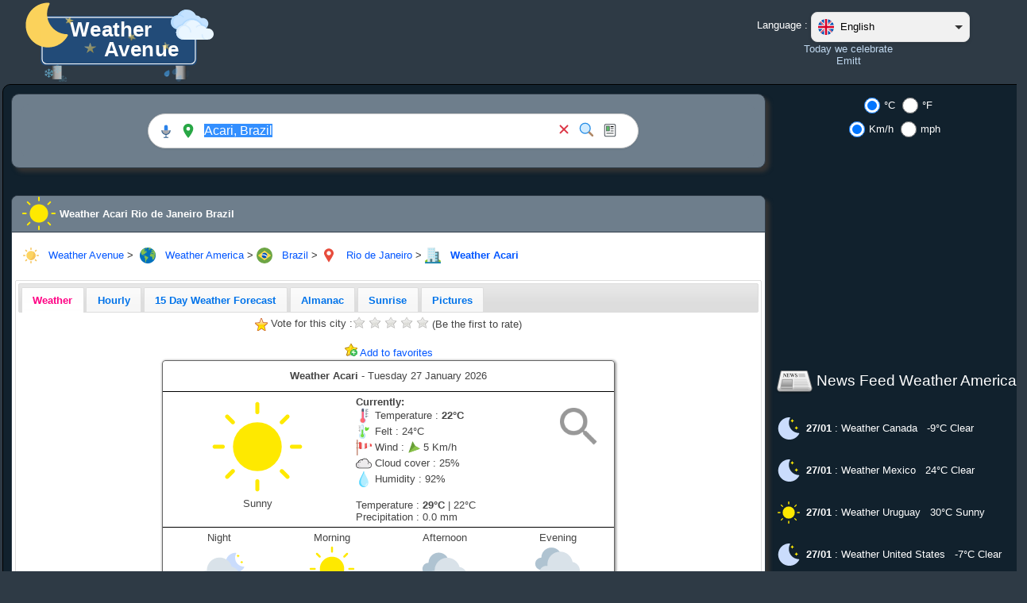

--- FILE ---
content_type: text/html; charset=UTF-8
request_url: https://www.weatheravenue.com/en/america/br/rio-de-janeiro/acari-weather.html
body_size: 14673
content:
<!DOCTYPE html>
<html lang="en">
	<head>
		<link rel="manifest" href="https://www.weatheravenue.com/en/america/br/rio-de-janeiro/manifest-acari-weather.json">
		<title>Weather Acari Rio de Janeiro Brazil</title>
		
		<meta http-equiv="Content-Type" content="text/html; charset=UTF-8" />
		<meta http-equiv="pragma" content="no-cache" />
		<meta http-equiv="cache-control" content="public" />
		<meta http-equiv="X-UA-Compatible" content="IE=edge" />
	
		<meta name="description" content="☼ Acari Rio de Janeiro Brazil Weather Forecast 5 Day. Today Acari Rio de Janeiro Brazil: Sunny with a temperature of 22°C and a wind North-North-East speed of 5 Km/h. The humidity will be 92% and there will be 0.0 mm of precipitation." />
		<meta name="keywords" content="Weather, America, Temperature, Wind, Brazil, Rio de Janeiro, Acari, -22.8261111, -43.3447222" />
		
		<meta name="resource-type" content="document" />
		<meta name="distribution" content="global" />
		<meta name="author" content="Emilien Morel" />
		<meta name="copyright" content="Weather Avenue by Emilien Morel" />
		<meta name="lang" content="en" />
		<meta name="Robots" content="index, follow" />
		<meta name="revisit-after" content="1 day" />
		<meta name="rating" content="general" />
		<meta name="identifier-url" content="https://www.weatheravenue.com/" />
		<meta name="expires" content="never" />
		<link rel="icon" type="image/ico" href="https://cdn.weatheravenue.com/favicon.ico" />
		<link rel="apple-touch-icon" sizes="114x114" href="https://cdn.weatheravenue.com/img/logo/iphone/big_app_icon_v2.png" />
		<link rel="apple-touch-icon" sizes="72x72" href="https://cdn.weatheravenue.com/img/logo/iphone/medium_app_icon_v2.png" />
		<link rel="apple-touch-icon" sizes="57x57" href="https://cdn.weatheravenue.com/img/logo/iphone/small_app_icon_v2.png" />
		<link rel="search" type="application/opensearchdescription+xml" href="https://www.weatheravenue.com/en/america/xml/opensearch.xml" title="Weather Avenue" />
		<link rel="preconnect" href="https://cdn.weatheravenue.com/">
		<base href="https://www.weatheravenue.com/" />

		<meta property="og:title" content="Weather Acari Rio de Janeiro Brazil"/>
		<meta property="og:site_name" content="Weather Avenue"/>
		<meta property="og:description" content="☼ Acari Rio de Janeiro Brazil Weather Forecast 5 Day. Today Acari Rio de Janeiro Brazil: Sunny with a temperature of 22°C and a wind North-North-East speed of 5 Km/h. The humidity will be 92% and there will be 0.0 mm of precipitation."/>
		<meta property="og:url" content="https://www.weatheravenue.com/en/america/br/rio-de-janeiro/acari-weather.html"/>
		<meta property="og:type" content="city"/>
		<meta property="og:image" content="https://farm66.static.flickr.com/65535/54430883929_c3f404b805_c.jpg"/>
		<meta itemprop="name" content="Weather Acari Rio de Janeiro Brazil">
		<meta itemprop="description" content="☼ Acari Rio de Janeiro Brazil Weather Forecast 5 Day. Today Acari Rio de Janeiro Brazil: Sunny with a temperature of 22°C and a wind North-North-East speed of 5 Km/h. The humidity will be 92% and there will be 0.0 mm of precipitation.">
		<meta itemprop="image" content="https://farm66.static.flickr.com/65535/54430883929_c3f404b805_c.jpg">
		
		<link type="text/css" rel="StyleSheet" href="https://cdn.weatheravenue.com/wsp/css/jquery.qtip.css" />
		<link type="text/css" rel="preload" href="https://cdn.weatheravenue.com/combine-css/css|force_refresh_20260129.css,css|styles.php.css,angle.php.css,l.geosearch.css,leaflet.css,select-lang.css,styles.php.css,css|finetune.css,jquery1.8.14|flick|jquery-ui-1.8.14.custom.css?conf_file=config_css|config_css_night.inc.php" as="style" onload="this.rel='stylesheet'"/>
		<link type="text/css" rel="StyleSheet" href="https://cdn.weatheravenue.com/combine-css/css|degreeC.css,css|windSpeedKm.css,css|force_refresh_20250721.css,css|search-bar.css" media="print" onload="this.media='all'"/>
		
		<script type="text/javascript">
			wsp_user_language = "en";
			wsp_javascript_base_url = "https://www.weatheravenue.com/";
			wsp_javascript_base_lang_url = "https://www.weatheravenue.com/en/";
			wsp_javascript_cdn_server = "https://cdn.weatheravenue.com/";
			wsp_js_session_cache_expire = 180;
			wsp_cache_filename = "{#%2F#}meteo{#%2F#}br{#%2F#}rio-de-janeiro{#%2F#}meteo-acari-bot";
		</script>
		<script type="text/javascript" src="https://cdn.weatheravenue.com/combine-js/jquery|jquery-1.7.2.min.js,jquery|jquery-ui-1.8.14.custom.min.js,form.js,adsense.js,gtags.js,jquery.cookie.js,jquery.qtip.min.js,jquery.raty.min.js,leaflet.js,utils.js,js|jquery-css-transform.js,js|rotate3di.js,js|meteo.js,js|global.js,js|force_refresh_20260131.js,geosearch|l.control.geosearch.js,geosearch|l.geosearch.provider.openstreetmap.js,js|search-bar.js" ></script>
		
		<script type="text/javascript">
			function windowHeaderTitle() {
 
				document.title = 'Weather Acari Rio de Janeiro Brazil';
			}
		 	StkFunc(windowHeaderTitle);
			StkFunc(SaveDocumentWindowSize);StkFuncOR(SaveDocumentWindowSize);
		</script>
            <script>
        window.addEventListener('load', function () {
          initializeGtag('G-48MM1W4815');
        });
      </script>
		  <style>
  body {
      max-width: 1290px;
      width: 100%;
      margin: 0 auto;
  }
  </style>
	</head>
	
	<noscript>
		<div style="width:100%;" align="center">
			<div style="width:80%;text-align:center;background-color:#FEEFB3;color:#9F6000;border: 1px solid;">
				<img src="https://cdn.weatheravenue.com/wsp/img/msg/warning.png" width="24" height="24" style="vertical-align:middle;">
				JavaScript is turned off in your web browser. Turn it on to take full advantage of this site, then refresh the page.			</div>
		</div>
	</noscript>
	<body>
  		<div align="center" id="wsp_object_content" style="width:100%;"><table cellpadding="0" cellspacing="0" style="width:1290px;">
<tr>
 <td style="" valign="top">
<div align="center">
<table cellpadding="0" cellspacing="0" style="width:1250px;table-layout:fixed;">
<tr>
 <td style="width:320px;height:83px;" valign="top" nowrap>
<div align="left">
<a href="https://www.weatheravenue.com/en/"><img src='https://cdn.weatheravenue.com/img/logo/logo4_night.svg' height='100' width='267' border='0' title='Weather Avenue' alt='Weather Avenue' loading='lazy'/></a> <br/>
</div>
</td>
 <td style="width:610px;height:83px;" valign="top" nowrap>
<div align="center">
<span id="wsp_object_divMeteoFavorite" style="">&nbsp;</span>
</div>
</td>
 <td style="width:230px;height:83px;" valign="center" nowrap>
<div align="center">
<table cellpadding="0" cellspacing="0">
<tr>
 <td style="" valign="top" nowrap>
Language  :&nbsp;
</td>
 <td style="width:100%;" valign="top">
<span style="position:absolute;top:15px;"><div class="custom-select" id="language_selector" style="width:200px;" role="combobox" aria-labelledby="language_selector-label" aria-controls="language_selector-language_list" aria-activedescendant="language_selector-option-en" aria-expanded="false">
    <button id="language_selector-button" class="select-selected" aria-haspopup="listbox" aria-expanded="false" aria-label="Language" style="width:200px;">
        <div style="display: flex; align-items: center;">
            <img src="https://cdn.weatheravenue.com/img/country/EN.svg" alt="Language English" title="Language English">
            <span>English</span>
        </div>
        <div class="select-arrow"></div>
    </button>
    <ul class="select-items select-hide" role="listbox" id="language_selector-language_list" aria-labelledby="language_selector-label">
        <li role="option" tabindex="0" id="language_selector-option-de" data-value="de" data-url="https://www.weatheravenue.com/de/america/br/rio-de-janeiro/acari-wetter.html" aria-selected="false" aria-label="German">
          <img src="https://cdn.weatheravenue.com/img/country/DE.svg" alt="German" title="German">German
        </li>
        <li role="option" tabindex="0" id="language_selector-option-en" data-value="en" data-url="https://www.weatheravenue.com/en/america/br/rio-de-janeiro/acari-weather.html" aria-selected="true" aria-label="English">
          <img src="https://cdn.weatheravenue.com/img/country/EN.svg" alt="English" title="English">English
        </li>
        <li role="option" tabindex="0" id="language_selector-option-es" data-value="es" data-url="https://www.weatheravenue.com/es/america/br/rio-de-janeiro/acari-tiempo.html" aria-selected="false" aria-label="Spanish">
          <img src="https://cdn.weatheravenue.com/img/country/ES.svg" alt="Spanish" title="Spanish">Spanish
        </li>
        <li role="option" tabindex="0" id="language_selector-option-fr" data-value="fr" data-url="https://www.weatheravenue.com/fr/america/br/rio-de-janeiro/acari-meteo.html" aria-selected="false" aria-label="French">
          <img src="https://cdn.weatheravenue.com/img/country/FR.svg" alt="French" title="French">French
        </li>
        <li role="option" tabindex="0" id="language_selector-option-it" data-value="it" data-url="https://www.weatheravenue.com/it/america/br/rio-de-janeiro/acari-meteo.html" aria-selected="false" aria-label="Italian">
          <img src="https://cdn.weatheravenue.com/img/country/IT.svg" alt="Italian" title="Italian">Italian
        </li>
        <li role="option" tabindex="0" id="language_selector-option-pl" data-value="pl" data-url="https://www.weatheravenue.com/pl/america/br/rio-de-janeiro/acari-pogoda.html" aria-selected="false" aria-label="Polish">
          <img src="https://cdn.weatheravenue.com/img/country/PL.svg" alt="Polish" title="Polish">Polish
        </li>
        <li role="option" tabindex="0" id="language_selector-option-pt" data-value="pt" data-url="https://www.weatheravenue.com/pt/america/br/rio-de-janeiro/acari-tempo.html" aria-selected="false" aria-label="Portuguese">
          <img src="https://cdn.weatheravenue.com/img/country/PT.svg" alt="Portuguese" title="Portuguese">Portuguese
        </li>
        <li role="option" tabindex="0" id="language_selector-option-ru" data-value="ru" data-url="https://www.weatheravenue.com/ru/america/br/rio-de-janeiro/acari-pogoda.html" aria-selected="false" aria-label="Russian">
          <img src="https://cdn.weatheravenue.com/img/country/RU.svg" alt="Russian" title="Russian">Russian
        </li>
        <li role="option" tabindex="0" id="language_selector-option-cn" data-value="cn" data-url="https://www.weatheravenue.com/cn/america/br/rio-de-janeiro/acari-weather.html" aria-selected="false" aria-label="Chinese">
          <img src="https://cdn.weatheravenue.com/img/country/CN.svg" alt="Chinese" title="Chinese">Chinese
        </li>
        <li role="option" tabindex="0" id="language_selector-option-jp" data-value="jp" data-url="https://www.weatheravenue.com/jp/america/br/rio-de-janeiro/acari-weather.html" aria-selected="false" aria-label="Japanese">
          <img src="https://cdn.weatheravenue.com/img/country/JP.svg" alt="Japanese" title="Japanese">Japanese
        </li>
        <li role="option" tabindex="0" id="language_selector-option-hi" data-value="hi" data-url="https://www.weatheravenue.com/hi/america/br/rio-de-janeiro/acari-weather.html" aria-selected="false" aria-label="Hindi">
          <img src="https://cdn.weatheravenue.com/img/country/HI.svg" alt="Hindi" title="Hindi">Hindi
        </li>
    </ul>
</div>
<script type="text/javascript" src="https://cdn.weatheravenue.com/wsp/js/select-lang.js?v=6"></script>
</span>
</td>
</tr>
</table>
 <br/> <a href="javascript:void(0);" onClick="var create_div = true;if (typeof(wspDialogBox2) !== 'undefined') { if (wspDialogBox2.dialog('widget').css('display') == 'block') { wspDialogBox2.dialog('widget').find('.ui-widget-content').html('<div align=\'center\'><ul style=\'text-align:left;\'><li>Emitt</li><li>Angela</li><li>Angelia</li><li>Angelica</li><li>Angelina</li><li>Angeline</li><li>Angie</li><li>Avery</li><li>Devon</li><li>Devota</li><li>Dexter</li><li>Emery</li><li>Mario</li><li>Marjorie</li><li>Emerson</li><li>Anjelika</li><li>Anjela</li><li>Amaury</li></ul></div>');return false; } } if (create_div) {wspDialogBox2 = $('<div style=\'display:hidden;z-index:999992;\'><div align=\'center\'><ul style=\'text-align:left;\'><li>Emitt</li><li>Angela</li><li>Angelia</li><li>Angelica</li><li>Angelina</li><li>Angeline</li><li>Angie</li><li>Avery</li><li>Devon</li><li>Devota</li><li>Dexter</li><li>Emery</li><li>Mario</li><li>Marjorie</li><li>Emerson</li><li>Anjelika</li><li>Anjela</li><li>Amaury</li></ul></div></div>').appendTo('body'); } wspDialogBox2.dialog({ title: 'Today we celebrate<br/>', close: function() { wspDialogBox2.dialog('widget').find('.ui-dialog-content').html(''); wspDialogBox2.dialog('widget').remove(); }, modal: false, closeOnEscape: true, buttons: { 'Close': function() { $(this).dialog('close'); } }});if (create_div) {wspDialogBox2.dialog('option', 'minWidth', 350);wspDialogBox2.dialog('option', 'position', ['center', 'top']);}return false;">Today we celebrate<br/>Emitt</a>
</div>
</td>
 <td style="width:90px;height:83px;" valign="top" nowrap>
<div align="center">
<span id="wsp_object_user_weather_div" style="z-index:2;">&nbsp;</span>
</div>
</td>
</tr>
</table>
</div>
</td>
</tr>
<tr>
 <td style="" valign="top">
<div align="center">
<table cellpadding="0" cellspacing="0" style="width:100%;">
<tr>
 <td style="">
<div id="wsp_round_box_main_box">
<div id="drag_round_box_main_box" align="left" class="" style="width:1290px;">
<table class="table_1_angle BoxOverFlowHidden Css3RadiusRoundBox1 Css3GradientBoxTitle1" cellpadding="6" cellspacing="0" width="100%" style="table-layout:fixed;">
<tr>
<td class="header_1_bckg Css3RadiusRoundBox1 Css3GradientBoxTitle1" style="font-weight:normal;border:none;vertical-align:top;"><div align="left">
<table cellpadding="5" cellspacing="0" style="width:100%;">
<tr>
 <td style="height:60px;" valign="top">
<div align="left">
<div id="wsp_round_box_main_box">
<div id="drag_round_box_main_box" align="left" class="" style="width:950px;">
<table class="table_2_angle BoxOverFlowHidden Css3RadiusRoundBox2 Css3GradientBoxTitle2 Css3ShadowBox2" cellpadding="6" cellspacing="0" width="100%" style="table-layout:fixed;">
<tr>
<td class="header_2_bckg Css3RadiusRoundBox2 Css3GradientBoxTitle2" style="font-weight:normal;border:none;vertical-align:middle;"><div align="center">
<div style="" class="sticky-nav-bar"><table cellpadding="0" cellspacing="0">
<tr>
 <td style="">
<div style="" class="sticky-hidden"><a href="https://www.weatheravenue.com/en/"><img src='https://cdn.weatheravenue.com/img/logo/logo4_night.svg' height='60' width='160' border='0' title='Weather Avenue' alt='Weather Avenue' loading='lazy'/></a></div>
</td>
 <td style="">
<script type='text/javascript'>
//<![CDATA[
isSubmitDialogBox3Display = false;
dialogBox3AlreadyDisplay = false;
submitFormsearch_city_formAfterDialogBox3 = function(delay) {
if (isSubmitDialogBox3Display == false) {
if (dialogBox3AlreadyDisplay == false) {
dialogBox3AlreadyDisplay = true;
jQuery(document).ready(function(){ var create_div = true;if (create_div) {wspDialogBox3 = $('<div style=\'display:hidden;z-index:999993;\'><div align=\'center\'><img src=\'https://cdn.weatheravenue.com/img/world-search.svg\' height=\'64\' width=\'64\' border=\'0\'/> <br/> Please wait ...</div></div>').appendTo('body'); } wspDialogBox3.dialog({ title: 'Please wait ...', close: function() { wspDialogBox3.dialog('widget').find('.ui-dialog-content').html(''); wspDialogBox3.dialog('widget').remove(); }, modal: true, closeOnEscape: false});if (create_div) {wspDialogBox3.dialog('option', 'minWidth', 350);wspDialogBox3.dialog('option', 'position', 'center');}wspDialogBox3.dialog('widget').find('.ui-dialog-titlebar-close').hide();});
setTimeout(submitFormsearch_city_form, delay);
}return false;
} else {
return true;
}};
submitFormsearch_city_form = function() {
isSubmitDialogBox3Display=true;
$('#search_city_form').submit();
};
//]]>
</script>
<form name="Meteo_search_city_form" id="search_city_form" action="https://www.weatheravenue.com/en/america/city-search.html" method="GET" onSubmit="submitFormsearch_city_formAfterDialogBox3(200);"  class='search-bar' style='max-width:600px;'>
<div class="icon-group">
        <button type="button" id="voiceSearch" class="icon-btn" aria-label="Recherche vocale" title="Recherche vocale">
          <img src="https://cdn.weatheravenue.com/img/searchbar-microphone.svg" title="Micro" alt="Micro" />
        </button>
        <button type="button" id="geoLocate" class="icon-btn" aria-label="My location" title="My location">
          <img id="geoIcon" src="https://cdn.weatheravenue.com/img/searchbar-geolocate.svg" title="My location" alt="My location" />
        </button>
      </div> <span id="wsp_object_search_area" style="height: 36px"><input type='text' name='Meteo_search_city_form_city_search_name' id='city_search_name' value="Acari, Brazil" style='width:425px;height:24px;' aria-label='Search a city' onFocus="this.select()"/>
<script type='text/javascript'>
//<![CDATA[
$(document).ready(function() { $('#city_search_name').focus().select(); });
//]]>
</script>
<script type='text/javascript'>
//<![CDATA[
$(document).ready( function() {
$('#city_search_name').autocomplete({ source: function(request, response) {
        $.ajax({
            url: 'https://www.weatheravenue.com/en/xml/city-search.json',
            dataType: 'json',
            data: { term : request.term },
            success: response /* response is a callable accepting data parameter. no reason to wrap in anonymous function. */
        });
        }, minLength: 3, search: function( event, ui ) {  }, open: function( event, ui ) { $('.ui-resizable').css('z-index', '0');$('.ui-autocomplete').css('text-align', 'left');var dialog = $(this).closest('.ui-dialog');if(dialog.length > 0) {dialog.zIndex($('.ui-widget-overlay').zIndex()+1);} }, select: function( event, ui ) { if (ui.item.id != '') { location.href=ui.item.id; };
 }, close: function( event, ui ) { $('.ui-resizable').css('z-index', '2');var dialog = $(this).closest('.ui-dialog');if(dialog.length > 0) {dialog.zIndex($('.ui-widget-overlay').zIndex()+1);} } })
.data("autocomplete")._renderItem = function(ul, item) {
if (item.icon == '') {
return $("<li></li>").data("item.autocomplete", item).append("<a>" + item.label + "</a>" ).appendTo(ul);
} else {
return $("<li></li>").data("item.autocomplete", item).append("<a><img src='" + item.icon + "' border='0' height='20' align='absmiddle'/> " + item.label + "</a>" ).appendTo(ul);
}
};
});
//]]>
</script>
 &nbsp;</span><script type='text/javascript'>
//<![CDATA[
$(document).ready(function() {
$('#wsp_object_search_area').qtip({ content: { text:'<table cellpadding="0" cellspacing="0"><tr> <td style=""><b>Search a city:</b>&nbsp;</td> <td style=""><i>City</i>, <i>Country</i></td></tr><tr> <td style="">&nbsp;</td> <td style="">Paris, France</td></tr><tr> <td style="">&nbsp;</td> <td style="">New York, United States</td></tr></table>'}, style: {widget: true, classes: ' ui-tooltip-shadow  ui-tooltip-rounded '}, position: { my: 'topLeft', at: 'bottomRight', adjust: { x: -30,  y: 10 } } });
});
//]]>
</script>
 <div class="icon-group">
      <button type="button" id="clearBtn" class="icon-btn" aria-label="Effacer" title="Clear">
        <img src="https://cdn.weatheravenue.com/img/searchbar-clear.svg" title="Clear" alt="Clear" />
      </button>
      <button type="submit" id="searchBtn" class="icon-btn" aria-label="Search" title="Search">
        <img src="https://cdn.weatheravenue.com/img/searchbar-search.svg" title="Search" alt="Search" />
      </button>
      <a href="https://www.weatheravenue.com/en/america/news.html" class="icon-btn" id="newsBtn" aria-label="News Feed Weather America" title="News Feed Weather America">
        <img src="https://cdn.weatheravenue.com/img/searchbar-news.svg" title="News Feed Weather America" alt="News Feed Weather America" />
      </a>
        <div id="newsLoader" class="loader-circle"></div>
      </div><input type="hidden" id="search_city_form_WspFormChange" value=""/>
<input type="hidden" id="search_city_form_LastChangeObjectValue" value=""/>
</form>
</td>
</tr>
</table>
</div>
</div>
</td>
</tr>
</table>
</div>
</div>
</div>
</td>
 <td style="width:340px;" valign="top" rowspan="2">
<div align="center">
<label for="degree_unit_0"><input type="radio" id="degree_unit_0" name="Meteo_degree_unit" value="C" CHECKED onChange="switchDegreeUnit(this.value);"/>°C</label>
<label for="degree_unit_1"><input type="radio" id="degree_unit_1" name="Meteo_degree_unit" value="F" onChange="switchDegreeUnit(this.value);"/>°F</label>
 <br/> <label for="speed_unit_0"><input type="radio" id="speed_unit_0" name="Meteo_speed_unit" value="Km" CHECKED onChange="switchWindSpeedUnit(this.value);"/>Km/h</label>
<label for="speed_unit_1"><input type="radio" id="speed_unit_1" name="Meteo_speed_unit" value="Miles" onChange="switchWindSpeedUnit(this.value);"/>mph</label>
 &nbsp; <div width="300" height="600"><ins class="adsbygoogle"
     style="display:block"
     data-ad-client="ca-pub-5482260287865035"
     data-ad-slot="9942393708"
  google_ad_width=300;
  google_ad_height=600;
     data-ad-format="auto"
     loading="lazy"></ins>
</div> <br/><br/> <img src='https://cdn.weatheravenue.com/img/news_48x48.png' height='48' width='48' border='0' style='vertical-align:middle;' title='News Feed' alt='News Feed'/>
 <a href="https://www.weatheravenue.com/en/america/news.html"><span style="font-size:14pt;">News Feed Weather America</span></a> <br/><br/> <div align="left" style=""><table cellpadding="3" cellspacing="0">
<tr>
 <td style="width:32px;">
<a href="https://www.weatheravenue.com/en/america/ca/country-canada.html"><div style="position:relative;width:32px;display:inline-block;"><img src='https://cdn.weatheravenue.com/img/weather/sunny_night.svg' height='32' width='32' border='0' style='vertical-align:middle;' title='Weather Canada' alt='Weather Canada'/>
</div></a>
</td>
 <td style="">
<b> 27/01 </b>: <h4><a href="https://www.weatheravenue.com/en/america/ca/country-canada.html" style="">Weather Canada</a></h4> &nbsp; <span class='degreeC'>-9&deg;C </span><span class='degreeF'>17&deg;F </span> Clear 
</td>
</tr>
</table>
 <br/> <table cellpadding="3" cellspacing="0">
<tr>
 <td style="width:32px;">
<a href="https://www.weatheravenue.com/en/america/mx/country-mexico.html"><div style="position:relative;width:32px;display:inline-block;"><img src='https://cdn.weatheravenue.com/img/weather/sunny_night.svg' height='32' width='32' border='0' style='vertical-align:middle;' title='Weather Mexico' alt='Weather Mexico'/>
</div></a>
</td>
 <td style="">
<b> 27/01 </b>: <h4><a href="https://www.weatheravenue.com/en/america/mx/country-mexico.html" style="">Weather Mexico</a></h4> &nbsp; <span class='degreeC'>24&deg;C </span><span class='degreeF'>74&deg;F </span> Clear 
</td>
</tr>
</table>
 <br/> <table cellpadding="3" cellspacing="0">
<tr>
 <td style="width:32px;">
<a href="https://www.weatheravenue.com/en/america/uy/country-uruguay.html"><div style="position:relative;width:32px;display:inline-block;"><img src='https://cdn.weatheravenue.com/img/weather/sunny.svg' height='32' width='32' border='0' style='vertical-align:middle;' title='Weather Uruguay' alt='Weather Uruguay'/>
</div></a>
</td>
 <td style="">
<b> 27/01 </b>: <h4><a href="https://www.weatheravenue.com/en/america/uy/country-uruguay.html" style="">Weather Uruguay</a></h4> &nbsp; <span class='degreeC'>30&deg;C </span><span class='degreeF'>86&deg;F </span> Sunny
</td>
</tr>
</table>
 <br/> <table cellpadding="3" cellspacing="0">
<tr>
 <td style="width:32px;">
<a href="https://www.weatheravenue.com/en/america/us/country-united-states.html"><div style="position:relative;width:32px;display:inline-block;"><img src='https://cdn.weatheravenue.com/img/weather/sunny_night.svg' height='32' width='32' border='0' style='vertical-align:middle;' title='Weather United States' alt='Weather United States'/>
</div></a>
</td>
 <td style="">
<b> 27/01 </b>: <h4><a href="https://www.weatheravenue.com/en/america/us/country-united-states.html" style="">Weather United States</a></h4> &nbsp; <span class='degreeC'>-7&deg;C </span><span class='degreeF'>19&deg;F </span> Clear 
</td>
</tr>
</table>
 <br/> <table cellpadding="3" cellspacing="0">
<tr>
 <td style="width:32px;">
<a href="https://www.weatheravenue.com/en/america/ar/country-argentina.html"><div style="position:relative;width:32px;display:inline-block;"><img src='https://cdn.weatheravenue.com/img/weather/cloudly.svg' height='32' width='32' border='0' style='vertical-align:middle;' title='Weather Argentina' alt='Weather Argentina'/>
</div></a>
</td>
 <td style="">
<b> 27/01 </b>: <h4><a href="https://www.weatheravenue.com/en/america/ar/country-argentina.html" style="">Weather Argentina</a></h4> &nbsp; <span class='degreeC'>29&deg;C </span><span class='degreeF'>85&deg;F </span> Patchy rain nearby
</td>
</tr>
</table>
 <br/> <table cellpadding="3" cellspacing="0">
<tr>
 <td style="width:32px;">
<a href="https://www.weatheravenue.com/en/america/br/country-brazil.html"><div style="position:relative;width:32px;display:inline-block;"><img src='https://cdn.weatheravenue.com/img/weather/mist.svg' height='32' width='32' border='0' style='vertical-align:middle;' title='Weather Brazil' alt='Weather Brazil'/>
</div></a>
</td>
 <td style="">
<b> 27/01 </b>: <h4><a href="https://www.weatheravenue.com/en/america/br/country-brazil.html" style="">Weather Brazil</a></h4> &nbsp; <span class='degreeC'>30&deg;C </span><span class='degreeF'>86&deg;F </span> Mist
</td>
</tr>
</table>
 <br/> <table cellpadding="3" cellspacing="0">
<tr>
 <td style="width:32px;">
<a href="https://www.weatheravenue.com/en/america/py/country-paraguay.html"><div style="position:relative;width:32px;display:inline-block;"><img src='https://cdn.weatheravenue.com/img/weather/sunny.svg' height='32' width='32' border='0' style='vertical-align:middle;' title='Weather Paraguay' alt='Weather Paraguay'/>
</div></a>
</td>
 <td style="">
<b> 27/01 </b>: <h4><a href="https://www.weatheravenue.com/en/america/py/country-paraguay.html" style="">Weather Paraguay</a></h4> &nbsp; <span class='degreeC'>40&deg;C </span><span class='degreeF'>104&deg;F </span> Clear 
</td>
</tr>
</table>
 <br/> <table cellpadding="3" cellspacing="0">
<tr>
 <td style="width:32px;">
<a href="https://www.weatheravenue.com/en/america/cl/country-chile.html"><div style="position:relative;width:32px;display:inline-block;"><img src='https://cdn.weatheravenue.com/img/weather/sunny_night.svg' height='32' width='32' border='0' style='vertical-align:middle;' title='Weather Chile' alt='Weather Chile'/>
</div></a>
</td>
 <td style="">
<b> 27/01 </b>: <h4><a href="https://www.weatheravenue.com/en/america/cl/country-chile.html" style="">Weather Chile</a></h4> &nbsp; <span class='degreeC'>31&deg;C </span><span class='degreeF'>88&deg;F </span> Clear 
</td>
</tr>
</table>
 <br/> <table cellpadding="3" cellspacing="0">
<tr>
 <td style="width:32px;">
<a href="https://www.weatheravenue.com/en/america/jm/country-jamaica.html"><div style="position:relative;width:32px;display:inline-block;"><img src='https://cdn.weatheravenue.com/img/weather/mist_cloudy_night.svg' height='32' width='32' border='0' style='vertical-align:middle;' title='Weather Jamaica' alt='Weather Jamaica'/>
</div></a>
</td>
 <td style="">
<b> 27/01 </b>: <h4><a href="https://www.weatheravenue.com/en/america/jm/country-jamaica.html" style="">Weather Jamaica</a></h4> &nbsp; <span class='degreeC'>28&deg;C </span><span class='degreeF'>82&deg;F </span> Mist
</td>
</tr>
</table>
 <br/></div>
</div>
</td>
</tr>
<tr>
 <td style="" valign="top">
<div align="left">
<div id="wsp_box_meteo_box" class="">
<div id="drag_box_meteo_box" align="left" class="" style="width:950px;">
<table class="table_2_angle BoxOverFlowHidden Css3RadiusBox2 Css3ShadowBox2" cellpadding="0" cellspacing="0" style="table-layout:fixed;">
<tr>
<td class="header_2_bckg header_2_bckg_a Css3RadiusBoxTitle2 Css3GradientBoxTitle2"><table cellpadding="0" cellspacing="0"><tr><td style="width:48px;"><span style="position:absolute;margin-top:-24px;margin-left:-2px;"><img src="https://cdn.weatheravenue.com/img/weather/sunny.svg" height="48" width="48" title="Weather Acari Rio de Janeiro Brazil" alt="Weather Acari Rio de Janeiro Brazil"></span></td><td><h2 style="font-weight:bold;">Weather Acari Rio de Janeiro Brazil</h2></td></tr></table></td>
</tr>
<tr id="meteo_box">
<td class="table_2_bckg" width="9999" valign="top" style="height:100%;padding:4px;border-top:1px solid #2F3C48;">
<div align="center" >
<span itemprop="location" itemscope itemtype="http://schema.org/Place" style=""><table cellpadding="0" cellspacing="0" style="width:100%;">
<tr>
 <td style="">
<div align="left" itemprop="address" itemscope itemtype="http://schema.org/PostalAddress" xmlns:v="http://rdf.data-vocabulary.org/#" style="" class="breadcrumd"><img src='https://cdn.weatheravenue.com/img/sun.svg' height='20' width='20' border='0' style='vertical-align:middle;' title='Weather Avenue' alt='Weather Avenue' loading='lazy'/>
 &nbsp; <a href="https://www.weatheravenue.com/">Weather Avenue</a>  >&nbsp; <img src='https://cdn.weatheravenue.com/img/globe.svg' height='20' width='20' border='0' style='vertical-align:middle;' title='America' alt='America' loading='lazy'/>
 &nbsp; <span typeof="v:Breadcrumb" style=""><a href="https://www.weatheravenue.com/en/america/" rel="v:url" property="v:title">Weather America</a></span>  >  <img src='https://cdn.weatheravenue.com/img/country/BR.svg' height='20' width='20' border='0' style='vertical-align:middle;' title='Brazil' alt='Brazil'/>
 &nbsp; <span typeof="v:Breadcrumb" style=""><a href="https://www.weatheravenue.com/en/america/br/country-brazil.html" rel="v:url" property="v:title"><span itemprop="addressCountry" style="">Brazil</span></a></span>  >  <img src='https://cdn.weatheravenue.com/img/pin.svg' height='20' width='20' border='0' style='vertical-align:middle;' title='Rio de Janeiro' alt='Rio de Janeiro' loading='lazy'/>
 &nbsp; <span typeof="v:Breadcrumb" style=""><a href="https://www.weatheravenue.com/en/america/br/region-rio-de-janeiro.html" rel="v:url" property="v:title"><span itemprop="addressRegion" style="">Rio de Janeiro</span></a></span>  >  <img src='https://cdn.weatheravenue.com/img/city.svg' height='20' width='20' border='0' style='vertical-align:middle;' title='City' alt='City' loading='lazy'/>
 &nbsp; <span typeof="v:Breadcrumb" style=""><h1><a href="https://www.weatheravenue.com/en/america/br/rio-de-janeiro/acari-weather.html" style="" rel="v:url" property="v:title">Weather  <span itemprop="addressLocality" style="">Acari</span></a></h1></span></div>
</td>
</tr>
</table>
 <br/> <div id="weather_tabs">
<ul>
<li><h3 style="font-weight:inherit;"><a href="#weather_tabs_weather"><span>Weather</span></a></h3></li>
<li><h3 style="font-weight:inherit;"><a href="https://www.weatheravenue.com/en/america/br/rio-de-janeiro/acari-hourly.html"><span>Hourly</span></a></h3></li>
<li><h3 style="font-weight:inherit;"><a href="https://www.weatheravenue.com/en/america/br/rio-de-janeiro/acari-weather-15-days.html"><span>15 Day Weather Forecast</span></a></h3></li>
<li><h3 style="font-weight:inherit;"><a href="https://www.weatheravenue.com/en/america/br/rio-de-janeiro/acari-almanac.html"><span>Almanac</span></a></h3></li>
<li><h3 style="font-weight:inherit;"><a href="https://www.weatheravenue.com/en/america/br/rio-de-janeiro/acari-sunrise.html"><span>Sunrise</span></a></h3></li>
<li><h3 style="font-weight:inherit;"><a href="https://www.weatheravenue.com/en/america/br/rio-de-janeiro/acari-pictures.html"><span>Pictures</span></a></h3></li>
</ul>
<div id="weather_tabs_weather" style="padding:5px;">
<div align="center" style=""><table cellpadding="0" cellspacing="0">
<tr>
 <td style="">
<img src='https://cdn.weatheravenue.com/img/rate_16x16.png' height='16' width='16' border='0' style='vertical-align:middle;' title='Vote for this city' alt='Vote for this city'/>
 Vote for this city : 
</td>
 <td style="">
<div id="rate_city"></div>
<script type='text/javascript'>
//<![CDATA[
$('#rate_city').raty({
 hintList: ['1', '2', '3', '4', '5'],
click: function(score, evt) { ResetCallbackObjectValue();$('#Callback_Meteo_rate_city').val('onRateCity(' + score + ',\'-22.8261111\',\'-43.3447222\')');if ($('#Callback_Meteo_rate_city').val() == '') { return false; }callAjaxRaty_Meteo_rate_city_event($('#Callback_Meteo_rate_city').val(), false);$('#rate_city').raty('readOnly', true); },
 number: 5,
 start: 0
});
//]]>
</script>
<input type='hidden' id='Callback_Meteo_rate_city' name='Callback_Meteo_rate_city' value=''/>
<script type='text/javascript'>
//<![CDATA[
var isRequestedAjaxEventRaty_Meteo_rate_city = false;
var lastAjaxRequestRaty_Meteo_rate_city = Array();
var nbAjaxRequestRaty_Meteo_rate_city = 0;
var encryptedObjectValueArrayRaty_Meteo_rate_city = Array();
callAjaxRaty_Meteo_rate_city_event = function(callback_value, abort_last_request) {
if (isRequestedAjaxEventRaty_Meteo_rate_city && !abort_last_request) { return; }
isRequestedAjaxEventRaty_Meteo_rate_city = true;
nbAjaxRequestRaty_Meteo_rate_city++;
setTimeout("requestAjaxEventRaty_Meteo_rate_city(\"" + callback_value + "\", " + abort_last_request + ");", (abort_last_request?(lastAjaxRequestRaty_Meteo_rate_city.length==0?1:200):1));
};
requestAjaxEventRaty_Meteo_rate_city = function(callback_value, abort_last_request) {
nbAjaxRequestRaty_Meteo_rate_city--;
if (abort_last_request) { for (var i=0; i < lastAjaxRequestRaty_Meteo_rate_city.length; i++) { if (lastAjaxRequestRaty_Meteo_rate_city[i]!=null) { lastAjaxRequestRaty_Meteo_rate_city[i].abort(); lastAjaxRequestRaty_Meteo_rate_city[i]=null; } } if (nbAjaxRequestRaty_Meteo_rate_city > 0) { return; } }
lastAjaxRequestRaty_Meteo_rate_city[lastAjaxRequestRaty_Meteo_rate_city.length] = $.ajax({ type: 'POST', url: 'https://www.weatheravenue.com/en/ajax/meteo.html?country=br&region=rio-de-janeiro&city=acari',
data: 'Callback_Meteo_rate_city=' + callback_value,
dataType: 'json',
success: function(ajax_event_response) {
isRequestedAjaxEventRaty_Meteo_rate_city = false;
if (ajax_event_response != "") {
var dialogbox_is_change = false;
for (var ajax_event_ind=0; ajax_event_ind < ajax_event_response.length; ajax_event_ind++) {
try {
eval(ajax_event_response[ajax_event_ind]);
} catch (e) {
console.log('Js error: ' + e.message + '\nCode: ' + ajax_event_response[ajax_event_ind]);
}
}
} else {
if (typeof(wspDialogBox98314) !== 'undefined') { if (wspDialogBox98314.dialog('widget').css('display') == 'block') { wspDialogBox98314.dialog('close'); } } jQuery(document).ready(function(){ var create_div = true;if (create_div) {wspDialogBox92110 = $('<div style=\'display:hidden;z-index:9999992110;\'><div align=\'center\'><table><tr><td><img src=\'https://cdn.weatheravenue.com/wsp/img/warning.png\' height=\'48\' width=\'48\' border=\'0\' align=\'absmidlle\'/></td><td><b>Unknow error</b></td></tr></table></div></div>').appendTo('body'); } wspDialogBox92110.dialog({ title: 'Error', close: function() { wspDialogBox92110.dialog('widget').find('.ui-dialog-content').html(''); wspDialogBox92110.dialog('widget').remove(); }, modal: false, closeOnEscape: true, buttons: { 'Close': function() { $(this).dialog('close'); } }});if (create_div) {wspDialogBox92110.dialog('option', 'width', 400);wspDialogBox92110.dialog('option', 'position', 'center');}});
}
$('#Callback_Meteo_rate_city').val('');
restoreEncryptedObjectRaty_Meteo_rate_city();
},
error: function(transport) {
isRequestedAjaxEventRaty_Meteo_rate_city = false;
if (!abort_last_request || (abort_last_request && trim(transport.statusText) != 'abort')) {
if (typeof(wspDialogBox98314) !== 'undefined') { if (wspDialogBox98314.dialog('widget').css('display') == 'block') { wspDialogBox98314.dialog('close'); } } 
if (trim(transport.responseText) == '') {
jQuery(document).ready(function(){ var create_div = true;if (create_div) {wspDialogBox92110 = $('<div style=\'display:hidden;z-index:9999992110;\'><div align=\'center\'><table><tr><td><img src=\'https://cdn.weatheravenue.com/wsp/img/warning.png\' height=\'48\' width=\'48\' border=\'0\' align=\'absmidlle\'/></td><td><b>Unknow error</b></td></tr></table></div></div>').appendTo('body'); } wspDialogBox92110.dialog({ title: 'Error', close: function() { wspDialogBox92110.dialog('widget').find('.ui-dialog-content').html(''); wspDialogBox92110.dialog('widget').remove(); }, modal: false, closeOnEscape: true, buttons: { 'Close': function() { $(this).dialog('close'); } }});if (create_div) {wspDialogBox92110.dialog('option', 'width', 400);wspDialogBox92110.dialog('option', 'position', 'center');}});} else {
jQuery(document).ready(function(){ var create_div = true;if (create_div) {wspDialogBox92825 = $('<div style=\'display:hidden;z-index:9999992825;\'><div align=\'center\'><table><tr><td><img src=\'https://cdn.weatheravenue.com/wsp/img/warning.png\' height=\'48\' width=\'48\' border=\'0\' align=\'absmidlle\'/></td><td><b>' + ucfirst(transport.statusText) + '</b></td></tr></table>' + (transport.responseText!=''?'<br/> ' + transport.responseText:'') + '</div></div>').appendTo('body'); } wspDialogBox92825.dialog({ title: 'Error', close: function() { wspDialogBox92825.dialog('widget').find('.ui-dialog-content').html(''); wspDialogBox92825.dialog('widget').remove(); }, modal: false, closeOnEscape: true, buttons: { 'Close': function() { $(this).dialog('close'); } }});if (create_div) {wspDialogBox92825.dialog('option', 'width', 500);wspDialogBox92825.dialog('option', 'position', 'center');}});}
}
$('#Callback_Meteo_rate_city').val('');
restoreEncryptedObjectRaty_Meteo_rate_city();
}
});
};
restoreEncryptedObjectRaty_Meteo_rate_city = function() {
for (var i=0; i < encryptedObjectValueArrayRaty_Meteo_rate_city.length; i++) {
$('#' + encryptedObjectValueArrayRaty_Meteo_rate_city[i][0]).val(encryptedObjectValueArrayRaty_Meteo_rate_city[i][1]);
}
};
//]]>
</script>
</td>
 <td style="">
(Be the first to rate)
</td>
</tr>
</table>
</div> <br/> <span id="wsp_object_divAddFavorite" style=""><span id="wsp_object_divAddToFavortieLink" style=""><a href="javascript:void(0);" onClick="addCityToFavorite('wsp_object_divFavorite', 'Acari', 'america/br/rio-de-janeiro/acari-weather.html', -22.78556, -43.31167);"><img src='https://cdn.weatheravenue.com/img/star_add_16x16.png' height='16' width='16' border='0'/>
 Add to favorites</a></span> <div align="center" id="wsp_object_divFavorite" style="width:80px;height:90px;display:none;"><a href="https://www.weatheravenue.com/en/america/br/rio-de-janeiro/acari-weather.html"><img src='https://cdn.weatheravenue.com/img/weather/sunny.svg' height='48' width='48' border='0' style='vertical-align:middle;' title='Weather Acari' alt='Weather Acari'/><br/> Acari<br/>
 <span class='degreeC'>22&deg;C </span><span class='degreeF'>72&deg;F </span></a></div></span> <table cellpadding="2" cellspacing="0">
<tr>
 <td style="" valign="top">
<div align="center">
&nbsp; <div width="160" height="600"><ins class="adsbygoogle"
     style="display:block"
     data-ad-client="ca-pub-5482260287865035"
     data-ad-slot="2198800900"
  google_ad_width=160;
  google_ad_height=600;
     data-ad-format="auto"
     loading="lazy"></ins>
</div>
</div>
</td>
 <td style="" valign="top">
<div align="center">
<span style="" onMouseOver="displayNextDayIcon();" onMouseOut="hideNextDayIcon();"><table cellpadding="0" cellspacing="0" class="weather-border" style="width:570px;margin-bottom:8px;">
<tr>
 <td style="height:28px;vertical-align:middle;border-bottom:1px solid black;padding:5px;" valign="center" colspan="3">
<div align="center">
<h2 style="font-weight:bold;"> Weather <span itemprop="name" style="">Acari</span> </h2>  - Tuesday 27 January 2026
</div>
</td>
</tr>
<tr>
 <td style="width:228px;padding:5px;" valign="top">
<div align="center">
<div style="position:relative;width:128px;display:inline-block;"><img src='https://cdn.weatheravenue.com/img/weather/sunny.svg' height='128' width='128' border='0' style='vertical-align:middle;' title='Weather Acari: Sunny' alt='Weather Acari: Sunny' itemprop="image"/>
</div> <br/> Sunny <br/><br/>
</div>
</td>
 <td style="padding:5px;" valign="center">
<div align="center">
<div align="left" style=""><b>Currently:</b><br/> <img src='https://cdn.weatheravenue.com/img/thermometer.svg' height='20' width='20' border='0' style='vertical-align:middle;' title='Temperature' alt='Temperature'/>
 Temperature  : <b><span class='degreeC'>22&deg;C </span><span class='degreeF'>72&deg;F </span></b><br/> <img src='https://cdn.weatheravenue.com/img/temperature.svg' height='20' width='20' border='0' style='vertical-align:middle;' title='Temperature' alt='Temperature'/>
 Felt  : <span class='degreeC'>24&deg;C </span><span class='degreeF'>75&deg;F </span><br/> <img src='https://cdn.weatheravenue.com/img/wind.svg' height='20' width='20' border='0' style='vertical-align:middle;' title='Wind' alt='Wind'/>
 Wind :  <img src='https://cdn.weatheravenue.com/img/wind/NNE.svg' height='16' width='16' border='0' style='vertical-align:middle;' title='North-North-East' alt='North-North-East'/>
 <span class='wind_speed_km'>5 Km/h</span><span class='wind_speed_miles'>3 mph</span> <br/> <img src='https://cdn.weatheravenue.com/img/cloud.svg' height='20' width='20' border='0' style='vertical-align:middle;' title='Cloud cover' alt='Cloud cover'/>
 Cloud cover :  25% <br/> <img src='https://cdn.weatheravenue.com/img/water.svg' height='20' width='20' border='0' style='vertical-align:middle;' title='Humidity' alt='Humidity'/>
 Humidity :  92% <br/> <br/></div> <div align="left" style="">Temperature : <b><span class='degreeC'>29&deg;C </span><span class='degreeF'>84&deg;F </span></b> | <span class='degreeC'>22&deg;C </span><span class='degreeF'>72&deg;F </span> <br/> Precipitation :  0.0 mm <br/></div>
</div>
</td>
 <td style="padding:5px;" valign="top">
<div align="center">
<br/> <a href="https://www.weatheravenue.com/en/america/br/rio-de-janeiro/acari-hourly.html" style="opacity:0.4;"><picture><source srcset="https://cdn.weatheravenue.com/img/more_detail_48.webp" type="image/webp"><img src='https://cdn.weatheravenue.com/img/more_detail_48.png' id='pic_hourly_link' height='48' width='48' border='0' style='vertical-align:middle;' title='Hourly weather' alt='Hourly weather'/>
</picture><script type='text/javascript'>
//<![CDATA[
$(document).ready(function() {
$('#pic_hourly_link').qtip({ content: { text:$('#tooltips_37238867').title}, style: {widget: true} });
});
//]]>
</script></a> <br/><br/> <span id="wsp_object_next_day_link" style="display:none;opacity:0.4;cursor:pointer;" onClick="scrollToAnchor('next_days');" onMouseOver="displayNextDayIcon();" onMouseOut="hideNextDayIcon();"><picture><source srcset="https://cdn.weatheravenue.com/img/next_48x48.webp" type="image/webp"><img src='https://cdn.weatheravenue.com/img/next_48x48.png' id='pic_next_day_link' height='48' width='48' border='0' style='vertical-align:middle;' title='Weather Forecast for coming days' alt='Weather Forecast for coming days'/>
</picture><script type='text/javascript'>
//<![CDATA[
$(document).ready(function() {
$('#pic_next_day_link').qtip({ content: { text:$('#tooltips_807388910').title}, style: {widget: true} });
});
//]]>
</script>
</span>
</div>
</td>
</tr>
<tr>
 <td style="border-top:1px solid black;" valign="top" colspan="3">
<div align="center">
<table cellpadding="0" cellspacing="0" style="width:100%;padding-top:5px;padding-bottom:5px;">
<tr>
 <td style="width:25%;" valign="top">
<div align="center">
Night <br/> <div style="position:relative;width:64px;display:inline-block;"><img src='https://cdn.weatheravenue.com/img/weather/partly_cloudy_night.svg' height='64' width='64' border='0' style='vertical-align:middle;' title='Weather Acari Night: Partly Cloudy ' alt='Weather Acari Night: Partly Cloudy '/>
</div> <br/> Partly Cloudy  <br/> <img src='https://cdn.weatheravenue.com/img/thermometer.svg' height='16' width='16' border='0' style='vertical-align:middle;' title='Temperature' alt='Temperature'/>
  <span class='degreeC'>23&deg;C </span><span class='degreeF'>74&deg;F </span><br/> <img src='https://cdn.weatheravenue.com/img/wind/NW.svg' height='16' width='16' border='0' style='vertical-align:middle;' title='North-West' alt='North-West'/>
 <span class='wind_speed_km'>5 Km/h</span><span class='wind_speed_miles'>3 mph</span> <br/>
</div>
</td>
 <td style="width:25%;" valign="top">
<div align="center">
Morning <br/> <div style="position:relative;width:64px;display:inline-block;"><img src='https://cdn.weatheravenue.com/img/weather/sunny.svg' height='64' width='64' border='0' style='vertical-align:middle;' title='Weather Acari Morning: Sunny' alt='Weather Acari Morning: Sunny'/>
</div> <br/> Sunny <br/> <img src='https://cdn.weatheravenue.com/img/thermometer.svg' height='16' width='16' border='0' style='vertical-align:middle;' title='Temperature' alt='Temperature'/>
  <span class='degreeC'>22&deg;C </span><span class='degreeF'>72&deg;F </span><br/> <img src='https://cdn.weatheravenue.com/img/wind/NNE.svg' height='16' width='16' border='0' style='vertical-align:middle;' title='North-North-East' alt='North-North-East'/>
 <span class='wind_speed_km'>5 Km/h</span><span class='wind_speed_miles'>3 mph</span> <br/>
</div>
</td>
 <td style="width:25%;" valign="top">
<div align="center">
Afternoon <br/> <div style="position:relative;width:64px;display:inline-block;"><img src='https://cdn.weatheravenue.com/img/weather/cloudly.svg' height='64' width='64' border='0' style='vertical-align:middle;' title='Weather Acari Afternoon: Patchy rain nearby' alt='Weather Acari Afternoon: Patchy rain nearby'/>
 <img src='https://cdn.weatheravenue.com/img/thermometer_hot.svg' height='20' width='20' border='0' style='vertical-align:middle;position:absolute;top:45px;left:54px;' title='Temperature' alt='Temperature'/>
</div> <br/> Patchy rain nearby <br/> <img src='https://cdn.weatheravenue.com/img/thermometer_hot.svg' height='16' width='16' border='0' style='vertical-align:middle;' title='Temperature' alt='Temperature'/>
  <span class='degreeC'>29&deg;C </span><span class='degreeF'>84&deg;F </span><br/> <img src='https://cdn.weatheravenue.com/img/wind/ESE.svg' height='16' width='16' border='0' style='vertical-align:middle;' title='East-South-East' alt='East-South-East'/>
 <span class='wind_speed_km'>9 Km/h</span><span class='wind_speed_miles'>6 mph</span> <br/>
</div>
</td>
 <td style="width:25%;" valign="top">
<div align="center">
Evening <br/> <div style="position:relative;width:64px;display:inline-block;"><img src='https://cdn.weatheravenue.com/img/weather/light_rain.svg' height='64' width='64' border='0' style='vertical-align:middle;' title='Weather Acari Evening: Light rain shower' alt='Weather Acari Evening: Light rain shower'/>
</div> <br/> Light rain shower <br/> <img src='https://cdn.weatheravenue.com/img/thermometer.svg' height='16' width='16' border='0' style='vertical-align:middle;' title='Temperature' alt='Temperature'/>
  <span class='degreeC'>26&deg;C </span><span class='degreeF'>79&deg;F </span><br/> <img src='https://cdn.weatheravenue.com/img/wind/ESE.svg' height='16' width='16' border='0' style='vertical-align:middle;' title='East-South-East' alt='East-South-East'/>
 <span class='wind_speed_km'>8 Km/h</span><span class='wind_speed_miles'>5 mph</span> <br/>
</div>
</td>
</tr>
</table>
</div>
</td>
</tr>
<tr>
 <td style="padding:5px;padding-left:20px;border-top:1px solid black;" valign="top" colspan="3">
<div align="left">
<span style="cursor:pointer;" onClick="displayMoreInformation('wsp_object_more_info_block', 'expand_reduce_pic');"><picture><source srcset="https://cdn.weatheravenue.com/img/expand_16x16.webp" type="image/webp"><img src='https://cdn.weatheravenue.com/img/expand_16x16.png' id='expand_reduce_pic' height='16' width='16' border='0' style='vertical-align:middle;' title='More information' alt='More information'/>
</picture> More information</span>
</div>
</td>
</tr>
<tbody id="wsp_rowtable_wsp_rowtable_more_info_block"><tr>
 <td style="border-top:1px solid black;" valign="top" colspan="3">
<div align="left">
<span id="wsp_object_more_info_block" style="padding:5px;padding-left:25px;width:100%;"><picture><source srcset="https://cdn.weatheravenue.com/img/sun_16x16.webp" type="image/webp"><img src='https://cdn.weatheravenue.com/img/sun_16x16.png' height='16' width='16' border='0' style='vertical-align:middle;' title='Sunrise' alt='Sunrise'/>
</picture> <a href="https://www.weatheravenue.com/en/america/br/rio-de-janeiro/acari-sunrise.html">Sunrise</a>  : 05:30 - Sunset: 18:42 <br/> <picture><source srcset="https://cdn.weatheravenue.com/img/moon_16x16.webp" type="image/webp"><img src='https://cdn.weatheravenue.com/img/moon_16x16.png' height='16' width='16' border='0' style='vertical-align:middle;' title='Monnrise' alt='Monnrise'/>
</picture> Monnrise : 13:46 - Moonset: No moonset <br/> <span itemprop="geo" itemscope itemtype="http://schema.org/GeoCoordinates" style=""><picture><source srcset="https://cdn.weatheravenue.com/img/compass_16x16.webp" type="image/webp"><img src='https://cdn.weatheravenue.com/img/compass_16x16.png' height='16' width='16' border='0' style='vertical-align:middle;' title='Latitude Longitude' alt='Latitude Longitude'/>
</picture> Latitude: <span itemprop="latitude" style="">-22.8261111</span>  - Longitude:  <span itemprop="longitude" style="">-43.3447222</span> <br/> <picture><source srcset="https://cdn.weatheravenue.com/img/elevation_16x16.webp" type="image/webp"><img src='https://cdn.weatheravenue.com/img/elevation_16x16.png' height='16' width='16' border='0' style='vertical-align:middle;' title='Elevation' alt='Elevation'/>
</picture> Elevation:  <span itemprop="elevation" style="">10 m.</span> <br/></span> <span id="wsp_object_weather_query_info" style="display:none;">Lat -22.90 and Lon -43.21 , observation time:03:02 AM , current compute:true , existing weather cache:true , cache page:27/01/2026 10:28:51 , matched city data:1</span></span>
</div>
</td>
</tr>
</tbody></table>
</span> &nbsp; <div width="336" height="280"><ins class="adsbygoogle"
     style="display:block"
     data-ad-client="ca-pub-5482260287865035"
     data-ad-slot="1779998501"
  google_ad_width=336;
  google_ad_height=280;
     data-ad-format="auto"
     loading="lazy"></ins>
</div> <br/> <a name="next_days"></a> <b>Weather Forecast for coming days</b> <br/> <table cellpadding="2" cellspacing="2" style="width:570px;">
<tr>
 <td style="" valign="top">
<div align="center">
<span itemscope itemtype="http://schema.org/Event" style=""><a href="https://www.weatheravenue.com/en/" id="weather_20260128"></a> <table cellpadding="0" cellspacing="0" class="weather-border" style="width:275px;height:310px;">
<tr>
 <td style="border-bottom:1px solid black;padding:5px;" valign="top">
<div align="center">
<h2> Weather <span itemprop="location" itemscope itemtype="http://schema.org/Place" style=""><span itemprop="name" style=""><span itemprop="address" style="">Acari</span></span></span> </h2><br/> <span itemprop="startDate" content="2026-01-28" style=""><b> Wednesday   28 January 2026 </b></span>
</div>
</td>
</tr>
<tr>
 <td style="padding:5px;height:100%;" valign="top">
<div align="center">
<div id="wsp_object_divWeatherOfDay1" style="height:190px;" class="front" onClick="onClickWeatherDetail(1);" onMouseOver="displayGrayIconMoreDetail('wsp_object_hdn_icon_mouse_over_1', true);" onMouseOut="displayGrayIconMoreDetail('wsp_object_hdn_icon_mouse_over_1', false);"><div id="wsp_object_hdn_icon_mouse_over_1" style="display:none;"><img src='https://cdn.weatheravenue.com/img/back-weather-64.png' height='64' width='64' border='0' style='vertical-align:middle;'/>
</div> <div style="position:relative;width:128px;display:inline-block;"><img src='https://cdn.weatheravenue.com/img/weather/partly_cloudy.svg' height='128' width='128' border='0' style='vertical-align:middle;' title='Weather Acari Wednesday: Partly Cloudy ' alt='Weather Acari Wednesday: Partly Cloudy '/>
 <img src='https://cdn.weatheravenue.com/img/thermometer_hot.svg' height='32' width='32' border='0' style='vertical-align:middle;position:absolute;top:99px;left:96px;' title='Temperature' alt='Temperature'/>
</div> <br/> <span itemprop="name" style="">Partly Cloudy </span> <br/> <img src='https://cdn.weatheravenue.com/img/thermometer_hot.svg' height='16' width='16' border='0' style='vertical-align:middle;' title='Temperature' alt='Temperature'/>
 Temperature : <b><span class='degreeC'>30&deg;C </span><span class='degreeF'>86&deg;F </span></b> | <span class='degreeC'>23&deg;C </span><span class='degreeF'>73&deg;F </span> <br/> <img src='https://cdn.weatheravenue.com/img/temperature.svg' height='20' width='20' border='0' style='vertical-align:middle;' title='Temperature' alt='Temperature'/>
 Felt : <span class='degreeC'>33&deg;C </span><span class='degreeF'>91&deg;F </span> | <span class='degreeC'>25&deg;C </span><span class='degreeF'>18&deg;F </span> <br/> <picture><source srcset="https://cdn.weatheravenue.com/img/wind_16x16.webp" type="image/webp"><img src='https://cdn.weatheravenue.com/img/wind_16x16.png' height='16' width='16' border='0' style='vertical-align:middle;' title='Wind' alt='Wind'/>
</picture> Wind :  <img src='https://cdn.weatheravenue.com/img/wind/SE.svg' height='16' width='16' border='0' style='vertical-align:middle;' title='South-East' alt='South-East'/>
 <span class='wind_speed_km'>6 Km/h</span><span class='wind_speed_miles'>4 mph</span> <br/> <picture><source srcset="https://cdn.weatheravenue.com/img/cloud_16x16.webp" type="image/webp"><img src='https://cdn.weatheravenue.com/img/cloud_16x16.png' height='16' width='16' border='0' style='vertical-align:middle;' title='Cloud cover' alt='Cloud cover'/>
</picture> Cloud cover :  30% <br/> <picture><source srcset="https://cdn.weatheravenue.com/img/water_16x16.webp" type="image/webp"><img src='https://cdn.weatheravenue.com/img/water_16x16.png' height='16' width='16' border='0' style='vertical-align:middle;' title='Humidity' alt='Humidity'/>
</picture> Humidity :  57% <br/></div> <div id="wsp_object_divWeatherDetailOfDay1" style="height:190px;display:none;" class="back ads_block_display_none_replace" onClick="onClickWeatherDetail(1);" onMouseOver="displayGrayIconMoreDetail('wsp_object_hdn_icon_mouse_over_back_1', true);" onMouseOut="displayGrayIconMoreDetail('wsp_object_hdn_icon_mouse_over_back_1', false);"><div id="wsp_object_hdn_icon_mouse_over_back_1" style="display:none;"><img src='https://cdn.weatheravenue.com/img/back-weather-64.png' height='64' width='64' border='0' style='vertical-align:middle;'/>
</div> <table cellpadding="5" cellspacing="0" style="width:100%;">
<tr>
 <td style="width:60px;">
<div style="position:relative;width:48px;display:inline-block;"><img src='https://cdn.weatheravenue.com/img/weather/mostly_cloudy_night.svg' height='48' width='48' border='0' style='vertical-align:middle;' title='Weather Acari Tuesday Night: Partly Cloudy ' alt='Weather Acari Tuesday Night: Partly Cloudy '/>
</div>
</td>
 <td style="width:100%;">
<b> Night :</b> <img src='https://cdn.weatheravenue.com/img/thermometer.svg' height='16' width='16' border='0' style='vertical-align:middle;' title='Temperature' alt='Temperature'/>
  <span class='degreeC'>24&deg;C </span><span class='degreeF'>75&deg;F </span><br/> <picture><source srcset="https://cdn.weatheravenue.com/img/wind_16x16.webp" type="image/webp"><img src='https://cdn.weatheravenue.com/img/wind_16x16.png' height='16' width='16' border='0' style='vertical-align:middle;' title='Wind' alt='Wind'/>
</picture> Wind :  <img src='https://cdn.weatheravenue.com/img/wind/N.svg' height='16' width='16' border='0' style='vertical-align:middle;' title='North' alt='North'/>
 <span class='wind_speed_km'>4 Km/h</span><span class='wind_speed_miles'>2 mph</span> <br/> Partly Cloudy  <br/>
</td>
</tr>
<tr>
 <td style="width:60px;">
<div style="position:relative;width:48px;display:inline-block;"><img src='https://cdn.weatheravenue.com/img/weather/partly_cloudy.svg' height='48' width='48' border='0' style='vertical-align:middle;' title='Weather Acari Tuesday Morning: Partly Cloudy ' alt='Weather Acari Tuesday Morning: Partly Cloudy '/>
</div>
</td>
 <td style="width:100%;">
<b> Morning :</b> <img src='https://cdn.weatheravenue.com/img/thermometer.svg' height='16' width='16' border='0' style='vertical-align:middle;' title='Temperature' alt='Temperature'/>
  <span class='degreeC'>23&deg;C </span><span class='degreeF'>73&deg;F </span><br/> <picture><source srcset="https://cdn.weatheravenue.com/img/wind_16x16.webp" type="image/webp"><img src='https://cdn.weatheravenue.com/img/wind_16x16.png' height='16' width='16' border='0' style='vertical-align:middle;' title='Wind' alt='Wind'/>
</picture> Wind :  <img src='https://cdn.weatheravenue.com/img/wind/NNE.svg' height='16' width='16' border='0' style='vertical-align:middle;' title='North-North-East' alt='North-North-East'/>
 <span class='wind_speed_km'>7 Km/h</span><span class='wind_speed_miles'>4 mph</span> <br/> Partly Cloudy  <br/>
</td>
</tr>
<tr>
 <td style="width:60px;">
<div style="position:relative;width:48px;display:inline-block;"><img src='https://cdn.weatheravenue.com/img/weather/partly_cloudy.svg' height='48' width='48' border='0' style='vertical-align:middle;' title='Weather Acari Tuesday Afternoon: Partly Cloudy ' alt='Weather Acari Tuesday Afternoon: Partly Cloudy '/>
 <img src='https://cdn.weatheravenue.com/img/thermometer_hot.svg' height='20' width='20' border='0' style='vertical-align:middle;position:absolute;top:29px;left:38px;' title='Temperature' alt='Temperature'/>
</div>
</td>
 <td style="width:100%;">
<b> Afternoon :</b> <img src='https://cdn.weatheravenue.com/img/thermometer_hot.svg' height='16' width='16' border='0' style='vertical-align:middle;' title='Temperature' alt='Temperature'/>
  <span class='degreeC'>30&deg;C </span><span class='degreeF'>86&deg;F </span><br/> <picture><source srcset="https://cdn.weatheravenue.com/img/wind_16x16.webp" type="image/webp"><img src='https://cdn.weatheravenue.com/img/wind_16x16.png' height='16' width='16' border='0' style='vertical-align:middle;' title='Wind' alt='Wind'/>
</picture> Wind :  <img src='https://cdn.weatheravenue.com/img/wind/SE.svg' height='16' width='16' border='0' style='vertical-align:middle;' title='South-East' alt='South-East'/>
 <span class='wind_speed_km'>6 Km/h</span><span class='wind_speed_miles'>4 mph</span> <br/> Partly Cloudy  <br/>
</td>
</tr>
<tr>
 <td style="width:60px;">
<div style="position:relative;width:48px;display:inline-block;"><img src='https://cdn.weatheravenue.com/img/weather/showers_night.svg' height='48' width='48' border='0' style='vertical-align:middle;' title='Weather Acari Tuesday Evening: Light rain shower' alt='Weather Acari Tuesday Evening: Light rain shower'/>
</div>
</td>
 <td style="width:100%;">
<b> Evening :</b> <img src='https://cdn.weatheravenue.com/img/thermometer.svg' height='16' width='16' border='0' style='vertical-align:middle;' title='Temperature' alt='Temperature'/>
  <span class='degreeC'>25&deg;C </span><span class='degreeF'>76&deg;F </span><br/> <picture><source srcset="https://cdn.weatheravenue.com/img/wind_16x16.webp" type="image/webp"><img src='https://cdn.weatheravenue.com/img/wind_16x16.png' height='16' width='16' border='0' style='vertical-align:middle;' title='Wind' alt='Wind'/>
</picture> Wind :  <img src='https://cdn.weatheravenue.com/img/wind/WSW.svg' height='16' width='16' border='0' style='vertical-align:middle;' title='South-South-West' alt='South-South-West'/>
 <span class='wind_speed_km'>4 Km/h</span><span class='wind_speed_miles'>3 mph</span> <br/> Light rain shower <br/>
</td>
</tr>
</table>
</div>
</div>
</td>
</tr>
<tr>
 <td style="" valign="top">
<div align="center">
<a href="https://www.weatheravenue.com/en/america/br/rio-de-janeiro/acari-weather.html#weather_20260128" onClick="return onClickWeatherDetail(1);" onClick="return onClickWeatherDetail(1);" itemprop="url"><picture><source srcset="https://cdn.weatheravenue.com/img/plus_16x16.webp" type="image/webp"><img src='https://cdn.weatheravenue.com/img/plus_16x16.png' height='16' width='16' border='0' style='vertical-align:middle;' title='More details' alt='More details'/>
</picture> More details</a>
</div>
</td>
</tr>
</table>
</span>
</div>
</td>
 <td style="" valign="top">
<div align="center">
<span itemscope itemtype="http://schema.org/Event" style=""><a href="https://www.weatheravenue.com/en/" id="weather_20260129"></a> <table cellpadding="0" cellspacing="0" class="weather-border" style="width:275px;height:310px;">
<tr>
 <td style="border-bottom:1px solid black;padding:5px;" valign="top">
<div align="center">
<h2> Weather <span itemprop="location" itemscope itemtype="http://schema.org/Place" style=""><span itemprop="name" style=""><span itemprop="address" style="">Acari</span></span></span> </h2><br/> <span itemprop="startDate" content="2026-01-29" style=""><b> Thursday   29 January 2026 </b></span>
</div>
</td>
</tr>
<tr>
 <td style="padding:5px;height:100%;" valign="top">
<div align="center">
<div id="wsp_object_divWeatherOfDay2" style="height:190px;" class="front" onClick="onClickWeatherDetail(2);" onMouseOver="displayGrayIconMoreDetail('wsp_object_hdn_icon_mouse_over_2', true);" onMouseOut="displayGrayIconMoreDetail('wsp_object_hdn_icon_mouse_over_2', false);"><div id="wsp_object_hdn_icon_mouse_over_2" style="display:none;"><img src='https://cdn.weatheravenue.com/img/back-weather-64.png' height='64' width='64' border='0' style='vertical-align:middle;'/>
</div> <div style="position:relative;width:128px;display:inline-block;"><img src='https://cdn.weatheravenue.com/img/weather/cloudly.svg' height='128' width='128' border='0' style='vertical-align:middle;' title='Weather Acari Thursday: Patchy rain nearby' alt='Weather Acari Thursday: Patchy rain nearby'/>
 <img src='https://cdn.weatheravenue.com/img/thermometer_hot.svg' height='32' width='32' border='0' style='vertical-align:middle;position:absolute;top:99px;left:96px;' title='Temperature' alt='Temperature'/>
</div> <br/> <span itemprop="name" style="">Patchy rain nearby</span> <br/> <img src='https://cdn.weatheravenue.com/img/thermometer_hot.svg' height='16' width='16' border='0' style='vertical-align:middle;' title='Temperature' alt='Temperature'/>
 Temperature : <b><span class='degreeC'>29&deg;C </span><span class='degreeF'>85&deg;F </span></b> | <span class='degreeC'>23&deg;C </span><span class='degreeF'>73&deg;F </span> <br/> <img src='https://cdn.weatheravenue.com/img/temperature.svg' height='20' width='20' border='0' style='vertical-align:middle;' title='Temperature' alt='Temperature'/>
 Felt : <span class='degreeC'>32&deg;C </span><span class='degreeF'>90&deg;F </span> | <span class='degreeC'>25&deg;C </span><span class='degreeF'>15&deg;F </span> <br/> <picture><source srcset="https://cdn.weatheravenue.com/img/wind_16x16.webp" type="image/webp"><img src='https://cdn.weatheravenue.com/img/wind_16x16.png' height='16' width='16' border='0' style='vertical-align:middle;' title='Wind' alt='Wind'/>
</picture> Wind :  <img src='https://cdn.weatheravenue.com/img/wind/S.svg' height='16' width='16' border='0' style='vertical-align:middle;' title='South' alt='South'/>
 <span class='wind_speed_km'>11 Km/h</span><span class='wind_speed_miles'>7 mph</span> <br/> <picture><source srcset="https://cdn.weatheravenue.com/img/cloud_16x16.webp" type="image/webp"><img src='https://cdn.weatheravenue.com/img/cloud_16x16.png' height='16' width='16' border='0' style='vertical-align:middle;' title='Cloud cover' alt='Cloud cover'/>
</picture> Cloud cover :  86% <br/> <picture><source srcset="https://cdn.weatheravenue.com/img/water_16x16.webp" type="image/webp"><img src='https://cdn.weatheravenue.com/img/water_16x16.png' height='16' width='16' border='0' style='vertical-align:middle;' title='Humidity' alt='Humidity'/>
</picture> Humidity :  63% <br/></div> <div id="wsp_object_divWeatherDetailOfDay2" style="height:190px;display:none;" class="back ads_block_display_none_replace" onClick="onClickWeatherDetail(2);" onMouseOver="displayGrayIconMoreDetail('wsp_object_hdn_icon_mouse_over_back_2', true);" onMouseOut="displayGrayIconMoreDetail('wsp_object_hdn_icon_mouse_over_back_2', false);"><div id="wsp_object_hdn_icon_mouse_over_back_2" style="display:none;"><img src='https://cdn.weatheravenue.com/img/back-weather-64.png' height='64' width='64' border='0' style='vertical-align:middle;'/>
</div> <table cellpadding="5" cellspacing="0" style="width:100%;">
<tr>
 <td style="width:60px;">
<div style="position:relative;width:48px;display:inline-block;"><img src='https://cdn.weatheravenue.com/img/weather/partly_cloudy_night.svg' height='48' width='48' border='0' style='vertical-align:middle;' title='Weather Acari Wednesday Night: Partly Cloudy ' alt='Weather Acari Wednesday Night: Partly Cloudy '/>
</div>
</td>
 <td style="width:100%;">
<b> Night :</b> <img src='https://cdn.weatheravenue.com/img/thermometer.svg' height='16' width='16' border='0' style='vertical-align:middle;' title='Temperature' alt='Temperature'/>
  <span class='degreeC'>24&deg;C </span><span class='degreeF'>75&deg;F </span><br/> <picture><source srcset="https://cdn.weatheravenue.com/img/wind_16x16.webp" type="image/webp"><img src='https://cdn.weatheravenue.com/img/wind_16x16.png' height='16' width='16' border='0' style='vertical-align:middle;' title='Wind' alt='Wind'/>
</picture> Wind :  <img src='https://cdn.weatheravenue.com/img/wind/NNW.svg' height='16' width='16' border='0' style='vertical-align:middle;' title='North-North-West' alt='North-North-West'/>
 <span class='wind_speed_km'>5 Km/h</span><span class='wind_speed_miles'>3 mph</span> <br/> Partly Cloudy  <br/>
</td>
</tr>
<tr>
 <td style="width:60px;">
<div style="position:relative;width:48px;display:inline-block;"><img src='https://cdn.weatheravenue.com/img/weather/sunny.svg' height='48' width='48' border='0' style='vertical-align:middle;' title='Weather Acari Wednesday Morning: Sunny' alt='Weather Acari Wednesday Morning: Sunny'/>
</div>
</td>
 <td style="width:100%;">
<b> Morning :</b> <img src='https://cdn.weatheravenue.com/img/thermometer.svg' height='16' width='16' border='0' style='vertical-align:middle;' title='Temperature' alt='Temperature'/>
  <span class='degreeC'>23&deg;C </span><span class='degreeF'>74&deg;F </span><br/> <picture><source srcset="https://cdn.weatheravenue.com/img/wind_16x16.webp" type="image/webp"><img src='https://cdn.weatheravenue.com/img/wind_16x16.png' height='16' width='16' border='0' style='vertical-align:middle;' title='Wind' alt='Wind'/>
</picture> Wind :  <img src='https://cdn.weatheravenue.com/img/wind/N.svg' height='16' width='16' border='0' style='vertical-align:middle;' title='North' alt='North'/>
 <span class='wind_speed_km'>5 Km/h</span><span class='wind_speed_miles'>3 mph</span> <br/> Sunny <br/>
</td>
</tr>
<tr>
 <td style="width:60px;">
<div style="position:relative;width:48px;display:inline-block;"><img src='https://cdn.weatheravenue.com/img/weather/cloudly.svg' height='48' width='48' border='0' style='vertical-align:middle;' title='Weather Acari Wednesday Afternoon: Patchy rain nearby' alt='Weather Acari Wednesday Afternoon: Patchy rain nearby'/>
 <img src='https://cdn.weatheravenue.com/img/thermometer_hot.svg' height='20' width='20' border='0' style='vertical-align:middle;position:absolute;top:29px;left:38px;' title='Temperature' alt='Temperature'/>
</div>
</td>
 <td style="width:100%;">
<b> Afternoon :</b> <img src='https://cdn.weatheravenue.com/img/thermometer_hot.svg' height='16' width='16' border='0' style='vertical-align:middle;' title='Temperature' alt='Temperature'/>
  <span class='degreeC'>29&deg;C </span><span class='degreeF'>84&deg;F </span><br/> <picture><source srcset="https://cdn.weatheravenue.com/img/wind_16x16.webp" type="image/webp"><img src='https://cdn.weatheravenue.com/img/wind_16x16.png' height='16' width='16' border='0' style='vertical-align:middle;' title='Wind' alt='Wind'/>
</picture> Wind :  <img src='https://cdn.weatheravenue.com/img/wind/S.svg' height='16' width='16' border='0' style='vertical-align:middle;' title='South' alt='South'/>
 <span class='wind_speed_km'>11 Km/h</span><span class='wind_speed_miles'>7 mph</span> <br/> Patchy rain nearby <br/>
</td>
</tr>
<tr>
 <td style="width:60px;">
<div style="position:relative;width:48px;display:inline-block;"><img src='https://cdn.weatheravenue.com/img/weather/light_rain.svg' height='48' width='48' border='0' style='vertical-align:middle;' title='Weather Acari Wednesday Evening: Patchy rain nearby' alt='Weather Acari Wednesday Evening: Patchy rain nearby'/>
</div>
</td>
 <td style="width:100%;">
<b> Evening :</b> <img src='https://cdn.weatheravenue.com/img/thermometer.svg' height='16' width='16' border='0' style='vertical-align:middle;' title='Temperature' alt='Temperature'/>
  <span class='degreeC'>26&deg;C </span><span class='degreeF'>78&deg;F </span><br/> <picture><source srcset="https://cdn.weatheravenue.com/img/wind_16x16.webp" type="image/webp"><img src='https://cdn.weatheravenue.com/img/wind_16x16.png' height='16' width='16' border='0' style='vertical-align:middle;' title='Wind' alt='Wind'/>
</picture> Wind :  <img src='https://cdn.weatheravenue.com/img/wind/ENE.svg' height='16' width='16' border='0' style='vertical-align:middle;' title='East-North-East' alt='East-North-East'/>
 <span class='wind_speed_km'>7 Km/h</span><span class='wind_speed_miles'>4 mph</span> <br/> Patchy rain nearby <br/>
</td>
</tr>
</table>
</div>
</div>
</td>
</tr>
<tr>
 <td style="" valign="top">
<div align="center">
<a href="https://www.weatheravenue.com/en/america/br/rio-de-janeiro/acari-weather.html#weather_20260129" onClick="return onClickWeatherDetail(2);" onClick="return onClickWeatherDetail(2);" itemprop="url"><picture><source srcset="https://cdn.weatheravenue.com/img/plus_16x16.webp" type="image/webp"><img src='https://cdn.weatheravenue.com/img/plus_16x16.png' height='16' width='16' border='0' style='vertical-align:middle;' title='More details' alt='More details'/>
</picture> More details</a>
</div>
</td>
</tr>
</table>
</span>
</div>
</td>
</tr>
<tr>
 <td style="width:25%;" valign="top">
<div align="center">
<span itemscope itemtype="http://schema.org/Event" style=""><a href="https://www.weatheravenue.com/en/" id="weather_20260130"></a> <table cellpadding="0" cellspacing="0" class="weather-border" style="width:275px;height:310px;">
<tr>
 <td style="border-bottom:1px solid black;padding:5px;" valign="top">
<div align="center">
<h2> Weather <span itemprop="location" itemscope itemtype="http://schema.org/Place" style=""><span itemprop="name" style=""><span itemprop="address" style="">Acari</span></span></span> </h2><br/> <span itemprop="startDate" content="2026-01-30" style=""><b> Friday   30 January 2026 </b></span>
</div>
</td>
</tr>
<tr>
 <td style="padding:5px;height:100%;" valign="top">
<div align="center">
<div id="wsp_object_divWeatherOfDay3" style="height:190px;" class="front" onClick="onClickWeatherDetail(3);" onMouseOver="displayGrayIconMoreDetail('wsp_object_hdn_icon_mouse_over_3', true);" onMouseOut="displayGrayIconMoreDetail('wsp_object_hdn_icon_mouse_over_3', false);"><div id="wsp_object_hdn_icon_mouse_over_3" style="display:none;"><img src='https://cdn.weatheravenue.com/img/back-weather-64.png' height='64' width='64' border='0' style='vertical-align:middle;'/>
</div> <div style="position:relative;width:128px;display:inline-block;"><img src='https://cdn.weatheravenue.com/img/weather/partly_cloudy.svg' height='128' width='128' border='0' style='vertical-align:middle;' title='Weather Acari Friday: Partly Cloudy ' alt='Weather Acari Friday: Partly Cloudy '/>
 <img src='https://cdn.weatheravenue.com/img/thermometer_hot.svg' height='32' width='32' border='0' style='vertical-align:middle;position:absolute;top:99px;left:96px;' title='Temperature' alt='Temperature'/>
</div> <br/> <span itemprop="name" style="">Partly Cloudy </span> <br/> <img src='https://cdn.weatheravenue.com/img/thermometer_hot.svg' height='16' width='16' border='0' style='vertical-align:middle;' title='Temperature' alt='Temperature'/>
 Temperature : <b><span class='degreeC'>30&deg;C </span><span class='degreeF'>86&deg;F </span></b> | <span class='degreeC'>23&deg;C </span><span class='degreeF'>73&deg;F </span> <br/> <img src='https://cdn.weatheravenue.com/img/temperature.svg' height='20' width='20' border='0' style='vertical-align:middle;' title='Temperature' alt='Temperature'/>
 Felt : <span class='degreeC'>33&deg;C </span><span class='degreeF'>91&deg;F </span> | <span class='degreeC'>25&deg;C </span><span class='degreeF'>16&deg;F </span> <br/> <picture><source srcset="https://cdn.weatheravenue.com/img/wind_16x16.webp" type="image/webp"><img src='https://cdn.weatheravenue.com/img/wind_16x16.png' height='16' width='16' border='0' style='vertical-align:middle;' title='Wind' alt='Wind'/>
</picture> Wind :  <img src='https://cdn.weatheravenue.com/img/wind/S.svg' height='16' width='16' border='0' style='vertical-align:middle;' title='South' alt='South'/>
 <span class='wind_speed_km'>9 Km/h</span><span class='wind_speed_miles'>6 mph</span> <br/> <picture><source srcset="https://cdn.weatheravenue.com/img/cloud_16x16.webp" type="image/webp"><img src='https://cdn.weatheravenue.com/img/cloud_16x16.png' height='16' width='16' border='0' style='vertical-align:middle;' title='Cloud cover' alt='Cloud cover'/>
</picture> Cloud cover :  28% <br/> <picture><source srcset="https://cdn.weatheravenue.com/img/water_16x16.webp" type="image/webp"><img src='https://cdn.weatheravenue.com/img/water_16x16.png' height='16' width='16' border='0' style='vertical-align:middle;' title='Humidity' alt='Humidity'/>
</picture> Humidity :  59% <br/></div> <div id="wsp_object_divWeatherDetailOfDay3" style="height:190px;display:none;" class="back ads_block_display_none_replace" onClick="onClickWeatherDetail(3);" onMouseOver="displayGrayIconMoreDetail('wsp_object_hdn_icon_mouse_over_back_3', true);" onMouseOut="displayGrayIconMoreDetail('wsp_object_hdn_icon_mouse_over_back_3', false);"><div id="wsp_object_hdn_icon_mouse_over_back_3" style="display:none;"><img src='https://cdn.weatheravenue.com/img/back-weather-64.png' height='64' width='64' border='0' style='vertical-align:middle;'/>
</div> <table cellpadding="5" cellspacing="0" style="width:100%;">
<tr>
 <td style="width:60px;">
<div style="position:relative;width:48px;display:inline-block;"><img src='https://cdn.weatheravenue.com/img/weather/cloudly.svg' height='48' width='48' border='0' style='vertical-align:middle;' title='Weather Acari Thursday Night: Patchy rain nearby' alt='Weather Acari Thursday Night: Patchy rain nearby'/>
</div>
</td>
 <td style="width:100%;">
<b> Night :</b> <img src='https://cdn.weatheravenue.com/img/thermometer.svg' height='16' width='16' border='0' style='vertical-align:middle;' title='Temperature' alt='Temperature'/>
  <span class='degreeC'>23&deg;C </span><span class='degreeF'>74&deg;F </span><br/> <picture><source srcset="https://cdn.weatheravenue.com/img/wind_16x16.webp" type="image/webp"><img src='https://cdn.weatheravenue.com/img/wind_16x16.png' height='16' width='16' border='0' style='vertical-align:middle;' title='Wind' alt='Wind'/>
</picture> Wind :  <img src='https://cdn.weatheravenue.com/img/wind/NNE.svg' height='16' width='16' border='0' style='vertical-align:middle;' title='North-North-East' alt='North-North-East'/>
 <span class='wind_speed_km'>4 Km/h</span><span class='wind_speed_miles'>3 mph</span> <br/> Patchy rain nearby <br/>
</td>
</tr>
<tr>
 <td style="width:60px;">
<div style="position:relative;width:48px;display:inline-block;"><img src='https://cdn.weatheravenue.com/img/weather/sunny.svg' height='48' width='48' border='0' style='vertical-align:middle;' title='Weather Acari Thursday Morning: Sunny' alt='Weather Acari Thursday Morning: Sunny'/>
</div>
</td>
 <td style="width:100%;">
<b> Morning :</b> <img src='https://cdn.weatheravenue.com/img/thermometer.svg' height='16' width='16' border='0' style='vertical-align:middle;' title='Temperature' alt='Temperature'/>
  <span class='degreeC'>23&deg;C </span><span class='degreeF'>73&deg;F </span><br/> <picture><source srcset="https://cdn.weatheravenue.com/img/wind_16x16.webp" type="image/webp"><img src='https://cdn.weatheravenue.com/img/wind_16x16.png' height='16' width='16' border='0' style='vertical-align:middle;' title='Wind' alt='Wind'/>
</picture> Wind :  <img src='https://cdn.weatheravenue.com/img/wind/N.svg' height='16' width='16' border='0' style='vertical-align:middle;' title='North' alt='North'/>
 <span class='wind_speed_km'>5 Km/h</span><span class='wind_speed_miles'>3 mph</span> <br/> Sunny <br/>
</td>
</tr>
<tr>
 <td style="width:60px;">
<div style="position:relative;width:48px;display:inline-block;"><img src='https://cdn.weatheravenue.com/img/weather/partly_cloudy.svg' height='48' width='48' border='0' style='vertical-align:middle;' title='Weather Acari Thursday Afternoon: Partly Cloudy ' alt='Weather Acari Thursday Afternoon: Partly Cloudy '/>
 <img src='https://cdn.weatheravenue.com/img/thermometer_hot.svg' height='20' width='20' border='0' style='vertical-align:middle;position:absolute;top:29px;left:38px;' title='Temperature' alt='Temperature'/>
</div>
</td>
 <td style="width:100%;">
<b> Afternoon :</b> <img src='https://cdn.weatheravenue.com/img/thermometer_hot.svg' height='16' width='16' border='0' style='vertical-align:middle;' title='Temperature' alt='Temperature'/>
  <span class='degreeC'>30&deg;C </span><span class='degreeF'>86&deg;F </span><br/> <picture><source srcset="https://cdn.weatheravenue.com/img/wind_16x16.webp" type="image/webp"><img src='https://cdn.weatheravenue.com/img/wind_16x16.png' height='16' width='16' border='0' style='vertical-align:middle;' title='Wind' alt='Wind'/>
</picture> Wind :  <img src='https://cdn.weatheravenue.com/img/wind/S.svg' height='16' width='16' border='0' style='vertical-align:middle;' title='South' alt='South'/>
 <span class='wind_speed_km'>9 Km/h</span><span class='wind_speed_miles'>6 mph</span> <br/> Partly Cloudy  <br/>
</td>
</tr>
<tr>
 <td style="width:60px;">
<div style="position:relative;width:48px;display:inline-block;"><img src='https://cdn.weatheravenue.com/img/weather/chance_of_rain_cloudy_night.svg' height='48' width='48' border='0' style='vertical-align:middle;' title='Weather Acari Thursday Evening: Light rain shower' alt='Weather Acari Thursday Evening: Light rain shower'/>
</div>
</td>
 <td style="width:100%;">
<b> Evening :</b> <img src='https://cdn.weatheravenue.com/img/thermometer.svg' height='16' width='16' border='0' style='vertical-align:middle;' title='Temperature' alt='Temperature'/>
  <span class='degreeC'>24&deg;C </span><span class='degreeF'>75&deg;F </span><br/> <picture><source srcset="https://cdn.weatheravenue.com/img/wind_16x16.webp" type="image/webp"><img src='https://cdn.weatheravenue.com/img/wind_16x16.png' height='16' width='16' border='0' style='vertical-align:middle;' title='Wind' alt='Wind'/>
</picture> Wind :  <img src='https://cdn.weatheravenue.com/img/wind/SSE.svg' height='16' width='16' border='0' style='vertical-align:middle;' title='South-South-East' alt='South-South-East'/>
 <span class='wind_speed_km'>3 Km/h</span><span class='wind_speed_miles'>2 mph</span> <br/> Light rain shower <br/>
</td>
</tr>
</table>
</div>
</div>
</td>
</tr>
<tr>
 <td style="" valign="top">
<div align="center">
<a href="https://www.weatheravenue.com/en/america/br/rio-de-janeiro/acari-weather.html#weather_20260130" onClick="return onClickWeatherDetail(3);" onClick="return onClickWeatherDetail(3);" itemprop="url"><picture><source srcset="https://cdn.weatheravenue.com/img/plus_16x16.webp" type="image/webp"><img src='https://cdn.weatheravenue.com/img/plus_16x16.png' height='16' width='16' border='0' style='vertical-align:middle;' title='More details' alt='More details'/>
</picture> More details</a>
</div>
</td>
</tr>
</table>
</span>
</div>
</td>
 <td style="width:25%;" valign="top">
<div align="center">
<span itemscope itemtype="http://schema.org/Event" style=""><a href="https://www.weatheravenue.com/en/" id="weather_20260131"></a> <table cellpadding="0" cellspacing="0" class="weather-border" style="width:275px;height:310px;">
<tr>
 <td style="border-bottom:1px solid black;padding:5px;" valign="top">
<div align="center">
<h2> Weather <span itemprop="location" itemscope itemtype="http://schema.org/Place" style=""><span itemprop="name" style=""><span itemprop="address" style="">Acari</span></span></span> </h2><br/> <span itemprop="startDate" content="2026-01-31" style=""><b> Saturday   31 January 2026 </b></span>
</div>
</td>
</tr>
<tr>
 <td style="padding:5px;height:100%;" valign="top">
<div align="center">
<div id="wsp_object_divWeatherOfDay4" style="height:190px;" class="front" onClick="onClickWeatherDetail(4);" onMouseOver="displayGrayIconMoreDetail('wsp_object_hdn_icon_mouse_over_4', true);" onMouseOut="displayGrayIconMoreDetail('wsp_object_hdn_icon_mouse_over_4', false);"><div id="wsp_object_hdn_icon_mouse_over_4" style="display:none;"><img src='https://cdn.weatheravenue.com/img/back-weather-64.png' height='64' width='64' border='0' style='vertical-align:middle;'/>
</div> <div style="position:relative;width:128px;display:inline-block;"><img src='https://cdn.weatheravenue.com/img/weather/sunny.svg' height='128' width='128' border='0' style='vertical-align:middle;' title='Weather Acari Saturday: Sunny' alt='Weather Acari Saturday: Sunny'/>
 <img src='https://cdn.weatheravenue.com/img/thermometer_hot.svg' height='32' width='32' border='0' style='vertical-align:middle;position:absolute;top:99px;left:96px;' title='Temperature' alt='Temperature'/>
</div> <br/> <span itemprop="name" style="">Sunny</span> <br/> <img src='https://cdn.weatheravenue.com/img/thermometer_hot.svg' height='16' width='16' border='0' style='vertical-align:middle;' title='Temperature' alt='Temperature'/>
 Temperature : <b><span class='degreeC'>31&deg;C </span><span class='degreeF'>87&deg;F </span></b> | <span class='degreeC'>23&deg;C </span><span class='degreeF'>73&deg;F </span> <br/> <img src='https://cdn.weatheravenue.com/img/temperature.svg' height='20' width='20' border='0' style='vertical-align:middle;' title='Temperature' alt='Temperature'/>
 Felt : <span class='degreeC'>33&deg;C </span><span class='degreeF'>92&deg;F </span> | <span class='degreeC'>24&deg;C </span><span class='degreeF'>25&deg;F </span> <br/> <picture><source srcset="https://cdn.weatheravenue.com/img/wind_16x16.webp" type="image/webp"><img src='https://cdn.weatheravenue.com/img/wind_16x16.png' height='16' width='16' border='0' style='vertical-align:middle;' title='Wind' alt='Wind'/>
</picture> Wind :  <img src='https://cdn.weatheravenue.com/img/wind/WNW.svg' height='16' width='16' border='0' style='vertical-align:middle;' title='West-Nord-West' alt='West-Nord-West'/>
 <span class='wind_speed_km'>2 Km/h</span><span class='wind_speed_miles'>1 mph</span> <br/> <picture><source srcset="https://cdn.weatheravenue.com/img/cloud_16x16.webp" type="image/webp"><img src='https://cdn.weatheravenue.com/img/cloud_16x16.png' height='16' width='16' border='0' style='vertical-align:middle;' title='Cloud cover' alt='Cloud cover'/>
</picture> Cloud cover :  21% <br/> <picture><source srcset="https://cdn.weatheravenue.com/img/water_16x16.webp" type="image/webp"><img src='https://cdn.weatheravenue.com/img/water_16x16.png' height='16' width='16' border='0' style='vertical-align:middle;' title='Humidity' alt='Humidity'/>
</picture> Humidity :  59% <br/></div> <div id="wsp_object_divWeatherDetailOfDay4" style="height:190px;display:none;" class="back ads_block_display_none_replace" onClick="onClickWeatherDetail(4);" onMouseOver="displayGrayIconMoreDetail('wsp_object_hdn_icon_mouse_over_back_4', true);" onMouseOut="displayGrayIconMoreDetail('wsp_object_hdn_icon_mouse_over_back_4', false);"><div id="wsp_object_hdn_icon_mouse_over_back_4" style="display:none;"><img src='https://cdn.weatheravenue.com/img/back-weather-64.png' height='64' width='64' border='0' style='vertical-align:middle;'/>
</div> <table cellpadding="5" cellspacing="0" style="width:100%;">
<tr>
 <td style="width:60px;">
<div style="position:relative;width:48px;display:inline-block;"><img src='https://cdn.weatheravenue.com/img/weather/rain.svg' height='48' width='48' border='0' style='vertical-align:middle;' title='Weather Acari Friday Night: Moderate rain' alt='Weather Acari Friday Night: Moderate rain'/>
</div>
</td>
 <td style="width:100%;">
<b> Night :</b> <img src='https://cdn.weatheravenue.com/img/thermometer.svg' height='16' width='16' border='0' style='vertical-align:middle;' title='Temperature' alt='Temperature'/>
  <span class='degreeC'>23&deg;C </span><span class='degreeF'>73&deg;F </span><br/> <picture><source srcset="https://cdn.weatheravenue.com/img/wind_16x16.webp" type="image/webp"><img src='https://cdn.weatheravenue.com/img/wind_16x16.png' height='16' width='16' border='0' style='vertical-align:middle;' title='Wind' alt='Wind'/>
</picture> Wind :  <img src='https://cdn.weatheravenue.com/img/wind/S.svg' height='16' width='16' border='0' style='vertical-align:middle;' title='South' alt='South'/>
 <span class='wind_speed_km'>6 Km/h</span><span class='wind_speed_miles'>4 mph</span> <br/> Moderate rain <br/>
</td>
</tr>
<tr>
 <td style="width:60px;">
<div style="position:relative;width:48px;display:inline-block;"><img src='https://cdn.weatheravenue.com/img/weather/sunny.svg' height='48' width='48' border='0' style='vertical-align:middle;' title='Weather Acari Friday Morning: Sunny' alt='Weather Acari Friday Morning: Sunny'/>
</div>
</td>
 <td style="width:100%;">
<b> Morning :</b> <img src='https://cdn.weatheravenue.com/img/thermometer.svg' height='16' width='16' border='0' style='vertical-align:middle;' title='Temperature' alt='Temperature'/>
  <span class='degreeC'>23&deg;C </span><span class='degreeF'>73&deg;F </span><br/> <picture><source srcset="https://cdn.weatheravenue.com/img/wind_16x16.webp" type="image/webp"><img src='https://cdn.weatheravenue.com/img/wind_16x16.png' height='16' width='16' border='0' style='vertical-align:middle;' title='Wind' alt='Wind'/>
</picture> Wind :  <img src='https://cdn.weatheravenue.com/img/wind/N.svg' height='16' width='16' border='0' style='vertical-align:middle;' title='North' alt='North'/>
 <span class='wind_speed_km'>5 Km/h</span><span class='wind_speed_miles'>3 mph</span> <br/> Sunny <br/>
</td>
</tr>
<tr>
 <td style="width:60px;">
<div style="position:relative;width:48px;display:inline-block;"><img src='https://cdn.weatheravenue.com/img/weather/sunny.svg' height='48' width='48' border='0' style='vertical-align:middle;' title='Weather Acari Friday Afternoon: Sunny' alt='Weather Acari Friday Afternoon: Sunny'/>
</div>
</td>
 <td style="width:100%;">
<b> Afternoon :</b> <img src='https://cdn.weatheravenue.com/img/thermometer.svg' height='16' width='16' border='0' style='vertical-align:middle;' title='Temperature' alt='Temperature'/>
  <span class='degreeC'>30&deg;C </span><span class='degreeF'>86&deg;F </span><br/> <picture><source srcset="https://cdn.weatheravenue.com/img/wind_16x16.webp" type="image/webp"><img src='https://cdn.weatheravenue.com/img/wind_16x16.png' height='16' width='16' border='0' style='vertical-align:middle;' title='Wind' alt='Wind'/>
</picture> Wind :  <img src='https://cdn.weatheravenue.com/img/wind/WNW.svg' height='16' width='16' border='0' style='vertical-align:middle;' title='West-Nord-West' alt='West-Nord-West'/>
 <span class='wind_speed_km'>2 Km/h</span><span class='wind_speed_miles'>1 mph</span> <br/> Sunny <br/>
</td>
</tr>
<tr>
 <td style="width:60px;">
<div style="position:relative;width:48px;display:inline-block;"><img src='https://cdn.weatheravenue.com/img/weather/cloudly.svg' height='48' width='48' border='0' style='vertical-align:middle;' title='Weather Acari Friday Evening: Patchy rain nearby' alt='Weather Acari Friday Evening: Patchy rain nearby'/>
</div>
</td>
 <td style="width:100%;">
<b> Evening :</b> <img src='https://cdn.weatheravenue.com/img/thermometer.svg' height='16' width='16' border='0' style='vertical-align:middle;' title='Temperature' alt='Temperature'/>
  <span class='degreeC'>25&deg;C </span><span class='degreeF'>77&deg;F </span><br/> <picture><source srcset="https://cdn.weatheravenue.com/img/wind_16x16.webp" type="image/webp"><img src='https://cdn.weatheravenue.com/img/wind_16x16.png' height='16' width='16' border='0' style='vertical-align:middle;' title='Wind' alt='Wind'/>
</picture> Wind :  <img src='https://cdn.weatheravenue.com/img/wind/SSE.svg' height='16' width='16' border='0' style='vertical-align:middle;' title='South-South-East' alt='South-South-East'/>
 <span class='wind_speed_km'>6 Km/h</span><span class='wind_speed_miles'>4 mph</span> <br/> Patchy rain nearby <br/>
</td>
</tr>
</table>
</div>
</div>
</td>
</tr>
<tr>
 <td style="" valign="top">
<div align="center">
<a href="https://www.weatheravenue.com/en/america/br/rio-de-janeiro/acari-weather.html#weather_20260131" onClick="return onClickWeatherDetail(4);" onClick="return onClickWeatherDetail(4);" itemprop="url"><picture><source srcset="https://cdn.weatheravenue.com/img/plus_16x16.webp" type="image/webp"><img src='https://cdn.weatheravenue.com/img/plus_16x16.png' height='16' width='16' border='0' style='vertical-align:middle;' title='More details' alt='More details'/>
</picture> More details</a>
</div>
</td>
</tr>
</table>
</span>
</div>
</td>
</tr>
</table>
 <br/> <table cellpadding="0" cellspacing="0" class="weather-border" style="width:100%;padding:5px;">
<tr>
 <td style="">
<picture><source srcset="https://cdn.weatheravenue.com/img/plus-weather-64.webp" type="image/webp"><img src='https://cdn.weatheravenue.com/img/plus-weather-64.png' height='40' width='40' border='0' style='vertical-align:middle;opacity:0.7;' title='15 Day Weather Forecast Acari' alt='15 Day Weather Forecast Acari'/>
</picture>
</td>
 <td style="width:100%;">
<div align="center">
<h2><a href="https://www.weatheravenue.com/en/america/br/rio-de-janeiro/acari-weather-15-days.html" style=""><label style="font-size:13pt;"><b>15 Day Weather Forecast Acari</b></label></a></h2>
</div>
</td>
 <td style="">
<picture><source srcset="https://cdn.weatheravenue.com/img/plus-weather-64.webp" type="image/webp"><img src='https://cdn.weatheravenue.com/img/plus-weather-64.png' height='40' width='40' border='0' style='vertical-align:middle;opacity:0.7;' title='15 Day Weather Forecast Acari' alt='15 Day Weather Forecast Acari'/>
</picture>
</td>
</tr>
</table>
 <br/>
</div>
</td>
 <td style="" valign="top">
<div align="center">
&nbsp; <div width="160" height="600"><ins class="adsbygoogle"
     style="display:block"
     data-ad-client="ca-pub-5482260287865035"
     data-ad-slot="2198800900"
  google_ad_width=160;
  google_ad_height=600;
     data-ad-format="auto"
     loading="lazy"></ins>
</div>
</div>
</td>
</tr>
</table>
</div>
</div>
<script type='text/javascript'>
//<![CDATA[
$(document).ready(function() {
$('#weather_tabs').tabs({select: function(event, ui) {
if (ui.index == 0) {
if ($(ui.panel).html() == '') { $(ui.panel).append("<div align='center' style='#position:absolute;#top:50%;display:table-cell;vertical-align:middle;'><img src='https://cdn.weatheravenue.com/wsp/img/loading.gif' width='32' height='32' /></div>"); }
var url = $.data(ui.tab, 'load.tabs');
if (url) {
location.href = url;
return false;
}
return true;
}
if (ui.index == 1) {
if ($(ui.panel).html() == '') { $(ui.panel).append("<div align='center' style='#position:absolute;#top:50%;display:table-cell;vertical-align:middle;'><img src='https://cdn.weatheravenue.com/wsp/img/loading.gif' width='32' height='32' /></div>"); }
var url = $.data(ui.tab, 'load.tabs');
if (url) {
location.href = url;
return false;
}
return true;
}
if (ui.index == 2) {
if ($(ui.panel).html() == '') { $(ui.panel).append("<div align='center' style='#position:absolute;#top:50%;display:table-cell;vertical-align:middle;'><img src='https://cdn.weatheravenue.com/wsp/img/loading.gif' width='32' height='32' /></div>"); }
var url = $.data(ui.tab, 'load.tabs');
if (url) {
location.href = url;
return false;
}
return true;
}
if (ui.index == 3) {
if ($(ui.panel).html() == '') { $(ui.panel).append("<div align='center' style='#position:absolute;#top:50%;display:table-cell;vertical-align:middle;'><img src='https://cdn.weatheravenue.com/wsp/img/loading.gif' width='32' height='32' /></div>"); }
var url = $.data(ui.tab, 'load.tabs');
if (url) {
location.href = url;
return false;
}
return true;
}
if (ui.index == 4) {
if ($(ui.panel).html() == '') { $(ui.panel).append("<div align='center' style='#position:absolute;#top:50%;display:table-cell;vertical-align:middle;'><img src='https://cdn.weatheravenue.com/wsp/img/loading.gif' width='32' height='32' /></div>"); }
var url = $.data(ui.tab, 'load.tabs');
if (url) {
location.href = url;
return false;
}
return true;
}
if (ui.index == 5) {
if ($(ui.panel).html() == '') { $(ui.panel).append("<div align='center' style='#position:absolute;#top:50%;display:table-cell;vertical-align:middle;'><img src='https://cdn.weatheravenue.com/wsp/img/loading.gif' width='32' height='32' /></div>"); }
var url = $.data(ui.tab, 'load.tabs');
if (url) {
location.href = url;
return false;
}
return true;
}
return false;
}
});
});
//]]>
</script>
 <br/> <br/><br/> <table cellpadding="0" cellspacing="0" style="width:90%;">
<tr>
 <td style="" valign="top">
<div align="center">
<a href="https://www.weatheravenue.com/en/america/br/rio-de-janeiro/duque-de-caxias-weather-15-days.html"><div style="position:relative;width:128px;display:inline-block;"><img src='https://cdn.weatheravenue.com/img/weather/cloudly.svg' height='128' width='128' border='0' style='vertical-align:middle;' title='Weather Duque de Caxias' alt='Weather Duque de Caxias'/>
 <img src='https://cdn.weatheravenue.com/img/thermometer_hot.svg' height='32' width='32' border='0' style='vertical-align:middle;position:absolute;top:99px;left:96px;' title='Temperature' alt='Temperature'/>
</div></a> <br/> <h4><a href="https://www.weatheravenue.com/en/america/br/rio-de-janeiro/duque-de-caxias-weather-15-days.html" style="">15 Day Weather Forecast<br/>Duque de Caxias</a></h4>
</div>
</td>
 <td style="" valign="top">
<div align="center">
<a href="https://www.weatheravenue.com/en/america/br/rio-de-janeiro/barra-mansa-weather-15-days.html"><div style="position:relative;width:128px;display:inline-block;"><img src='https://cdn.weatheravenue.com/img/weather/chance_of_rain_cloudy.svg' height='128' width='128' border='0' style='vertical-align:middle;' title='Weather Barra Mansa' alt='Weather Barra Mansa'/>
</div></a> <br/> <h4><a href="https://www.weatheravenue.com/en/america/br/rio-de-janeiro/barra-mansa-weather-15-days.html" style="">15 Day Weather Forecast<br/>Barra Mansa</a></h4>
</div>
</td>
 <td style="" valign="top">
<div align="center">
<a href="https://www.weatheravenue.com/en/america/br/rio-de-janeiro/nova-friburgo-weather.html"><div style="position:relative;width:128px;display:inline-block;"><img src='https://cdn.weatheravenue.com/img/weather/cloudly.svg' height='128' width='128' border='0' style='vertical-align:middle;' title='Weather Nova Friburgo' alt='Weather Nova Friburgo'/>
</div></a> <br/> <h4><a href="https://www.weatheravenue.com/en/america/br/rio-de-janeiro/nova-friburgo-weather.html" style="">5 Day Weather Forecast<br/>Nova Friburgo</a></h4>
</div>
</td>
 <td style="" valign="top">
<div align="center">
<a href="https://www.weatheravenue.com/en/america/br/rio-de-janeiro/rio-de-janeiro-weather-15-days.html"><div style="position:relative;width:128px;display:inline-block;"><img src='https://cdn.weatheravenue.com/img/weather/cloudly.svg' height='128' width='128' border='0' style='vertical-align:middle;' title='Weather Rio de Janeiro' alt='Weather Rio de Janeiro'/>
 <img src='https://cdn.weatheravenue.com/img/thermometer_hot.svg' height='32' width='32' border='0' style='vertical-align:middle;position:absolute;top:99px;left:96px;' title='Temperature' alt='Temperature'/>
</div></a> <br/> <h4><a href="https://www.weatheravenue.com/en/america/br/rio-de-janeiro/rio-de-janeiro-weather-15-days.html" style="">15 Day Weather Forecast<br/>Rio de Janeiro</a></h4>
</div>
</td>
</tr>
</table>
 <br/><br/> <div id="map_canvas" style="width:900px;height:500px"></div><script type='text/javascript'>
//<![CDATA[
if ('function' == typeof(L.map)) {
var map_map_canvas = null;
var geocoder_map_canvas = null;
var TimerIDArray_map_canvas = new Array();
var TimerIDCount_map_canvas = 0;
if (arrayLoadedMap == null) {
var arrayLoadedMap = new Array();
}
var arrayMarkerLocation_map_canvas = null;
initArrays_map_canvas = function() {
arrayMarkerLocation_map_canvas = new Array();
};
initIcon = function(img) {
var mapIcon = L.icon({
iconUrl: img,
iconRetinaUrl: img,
iconSize: [32, 32],
iconAnchor: [16, 16],
popupAnchor: [0, -33],
shadowUrl: '',
shadowRetinaUrl: '',
shadowSize: [40, 63],
shadowAnchor: [15, 62]
});
return mapIcon;
};
var icon_map_canvas_default = "https://cdn.weatheravenue.com/wsp/img/leaflet/marker-icon-32.png";
L.Icon.Default.imagePath = "https://cdn.weatheravenue.com/wsp/img/leaflet";
$(document).ready(function() {
initializeMap_map_canvas = function(center_latitude, center_longitude, zoom) {
var geoprovider = new L.GeoSearch.Provider.OpenStreetMap;
initArrays_map_canvas();
if (map_map_canvas != null) { var parent=$('#map_canvas').parent(); $('#map_canvas').remove(); $('<div id=\"map_canvas\" style=\"width:900px;height:500px\"></div>').prependTo(parent); };
map_map_canvas = L.map("map_canvas").setView((center_latitude==null&&center_longitude==null?[-22.8261111, -43.3447222]:new L.LatLng(center_latitude, center_longitude)), (zoom==null?13:zoom));
var tileLayer_map_canvas_0 = L.tileLayer('https://server.arcgisonline.com/ArcGIS/rest/services/World_Street_Map/MapServer/tile/{z}/{y}/{x}', {
                        attribution: 'Tiles &copy; Esri &mdash; Source: Esri, DeLorme, NAVTEQ, USGS, Intermap, iPC, NRCAN, Esri Japan, METI, Esri China (Hong Kong), Esri (Thailand), TomTom, 2012'
}).addTo(map_map_canvas);
geocoder_map_canvas = new L.Control.GeoSearch({
provider: geoprovider
});
loadMap_map_canvas();
arrayLoadedMap[arrayLoadedMap.length] = 'map_canvas';
};
loadMap_map_canvas = function() {
loadAllMarkers_map_canvas();
loadAllAddressMarkers_map_canvas();
};
loadAllLoadedMaps = function() {
for (i=0; i < arrayLoadedMap.length; i++) {
eval('loadMap_'+arrayLoadedMap[i]+'()');
}
};
loadAllMarkers_map_canvas = function() {
addMarker_map_canvas(0, -22.8261111, -43.3447222, 'Acari Rio de Janeiro Brazil', icon_map_canvas_default, true, '');
};
loadAllAddressMarkers_map_canvas = function() {
clearAllTimeout_map_canvas();
};
showMarker_map_canvas = function(ind, address, text, icon, is_center, marker_link) {
if (arrayMarkerLocation_map_canvas[ind] == null) {
TimerIDArray_map_canvas[TimerIDCount_map_canvas++] = setTimeout("markLocation_map_canvas(" + ind + ", '" + addslashes(address) + "', '" + addslashes(text) + "', '" + icon + "', " + is_center + ", '" + marker_link + "')", ind*200);
} else {
displayMarker_map_canvas(ind, text, (marker_link!=''?true:false));
}
};
clearAllTimeout_map_canvas = function() {
for (i=0; i < TimerIDCount_map_canvas; i++) {
    clearTimeout(TimerIDArray_map_canvas[i]);
}
TimerIDArray_map_canvas = new Array();
TimerIDCount_map_canvas = 0;
};
markLocation_map_canvas = function(ind, address, text, icon, is_center, marker_link) {
    geocoder_map_canvas.geosearch(address, function(response) {
    if (response != null) {
    addMarker_map_canvas(ind, response['Y'], response['X'], text, icon, is_center, marker_link);
}
});
};
addMarker_map_canvas = function(ind, latitude, longitude, text, icon, is_center, marker_link) {
    var marker = L.marker([latitude, longitude]);
if (marker_link != '') {
marker.on('click', function() { window.location = marker_link; }).on('mouseover', function(e){ marker.openPopup(); });
}
if (icon != '') {
var mapIcon = initIcon(icon);
marker.setIcon(mapIcon);
}
    arrayMarkerLocation_map_canvas[ind]=marker;
    displayMarker_map_canvas(ind, text, (marker_link!=''?true:false));
    if (is_center == true) {
    map_map_canvas.setView([latitude, longitude], 13);
}
};
displayMarker_map_canvas = function(ind, text, is_marker_link) {
    if (text == null || text == '') {
arrayMarkerLocation_map_canvas[ind].addTo(map_map_canvas);
} else if (is_marker_link) {
arrayMarkerLocation_map_canvas[ind].addTo(map_map_canvas).bindPopup(text);
} else {
arrayMarkerLocation_map_canvas[ind].addTo(map_map_canvas).bindPopup(text).openPopup();
}
};
initializeMap_map_canvas();
});
}
//]]>
</script>
 <br/> <div style="width:800px;display:flex;flex-wrap:wrap;"><span style="width:33%;text-align:left;padding:5px 0px 5px 0px;"><h5><a href="https://www.weatheravenue.com/en/america/br/rio-de-janeiro/coelho-neto-weather.html" style=""><img src='https://cdn.weatheravenue.com/img/city.svg' height='24' width='24' border='0' style='vertical-align:middle;' title='City' alt='City'/>
 Weather Coelho Neto</a></h5></span> <span style="width:33%;text-align:left;padding:5px 0px 5px 0px;"><h5><a href="https://www.weatheravenue.com/en/america/br/rio-de-janeiro/vila-santa-teresa-weather.html" style=""><img src='https://cdn.weatheravenue.com/img/city.svg' height='24' width='24' border='0' style='vertical-align:middle;' title='City' alt='City'/>
 Weather Vila Santa Teresa</a></h5></span> <span style="width:33%;text-align:left;padding:5px 0px 5px 0px;"><h5><a href="https://www.weatheravenue.com/en/america/br/rio-de-janeiro/pavuna-weather.html" style=""><img src='https://cdn.weatheravenue.com/img/city.svg' height='24' width='24' border='0' style='vertical-align:middle;' title='City' alt='City'/>
 Weather Pavuna</a></h5></span> <span style="width:33%;text-align:left;padding:5px 0px 5px 0px;"><h5><a href="https://www.weatheravenue.com/en/america/br/rio-de-janeiro/iraja-weather.html" style=""><img src='https://cdn.weatheravenue.com/img/city.svg' height='24' width='24' border='0' style='vertical-align:middle;' title='City' alt='City'/>
 Weather Irajá</a></h5></span> <span style="width:33%;text-align:left;padding:5px 0px 5px 0px;"><h5><a href="https://www.weatheravenue.com/en/america/br/rio-de-janeiro/honorio-gurgel-weather.html" style=""><img src='https://cdn.weatheravenue.com/img/city.svg' height='24' width='24' border='0' style='vertical-align:middle;' title='City' alt='City'/>
 Weather Honório Gurgel</a></h5></span> <span style="width:33%;text-align:left;padding:5px 0px 5px 0px;"><h5><a href="https://www.weatheravenue.com/en/america/br/rio-de-janeiro/costa-barros-weather.html" style=""><img src='https://cdn.weatheravenue.com/img/city.svg' height='24' width='24' border='0' style='vertical-align:middle;' title='City' alt='City'/>
 Weather Costa Barros</a></h5></span> <span style="width:33%;text-align:left;padding:5px 0px 5px 0px;"><h5><a href="https://www.weatheravenue.com/en/america/br/rio-de-janeiro/meriti-weather.html" style=""><img src='https://cdn.weatheravenue.com/img/city.svg' height='24' width='24' border='0' style='vertical-align:middle;' title='City' alt='City'/>
 Weather Meriti</a></h5></span> <span style="width:33%;text-align:left;padding:5px 0px 5px 0px;"><h5><a href="https://www.weatheravenue.com/en/america/br/rio-de-janeiro/merity-weather.html" style=""><img src='https://cdn.weatheravenue.com/img/city.svg' height='24' width='24' border='0' style='vertical-align:middle;' title='City' alt='City'/>
 Weather Merity</a></h5></span> <span style="width:33%;text-align:left;padding:5px 0px 5px 0px;"><h5><a href="https://www.weatheravenue.com/en/america/br/rio-de-janeiro/rocha-miranda-weather.html" style=""><img src='https://cdn.weatheravenue.com/img/city.svg' height='24' width='24' border='0' style='vertical-align:middle;' title='City' alt='City'/>
 Weather Rocha Miranda</a></h5></span> <span style="width:33%;text-align:left;padding:5px 0px 5px 0px;"><h5><a href="https://www.weatheravenue.com/en/america/br/rio-de-janeiro/sao-joao-de-meriti-weather.html" style=""><img src='https://cdn.weatheravenue.com/img/city.svg' height='24' width='24' border='0' style='vertical-align:middle;' title='City' alt='City'/>
 Weather São João de Meriti</a></h5></span> <span style="width:33%;text-align:left;padding:5px 0px 5px 0px;"><h5><a href="https://www.weatheravenue.com/en/america/br/rio-de-janeiro/virgaro-geral-weather.html" style=""><img src='https://cdn.weatheravenue.com/img/city.svg' height='24' width='24' border='0' style='vertical-align:middle;' title='City' alt='City'/>
 Weather Virgaro Geral</a></h5></span> <span style="width:33%;text-align:left;padding:5px 0px 5px 0px;"><h5><a href="https://www.weatheravenue.com/en/america/br/rio-de-janeiro/vigario-geral-weather.html" style=""><img src='https://cdn.weatheravenue.com/img/city.svg' height='24' width='24' border='0' style='vertical-align:middle;' title='City' alt='City'/>
 Weather Vigário Geral</a></h5></span> <span style="width:33%;text-align:left;padding:5px 0px 5px 0px;"><h5><a href="https://www.weatheravenue.com/en/america/br/rio-de-janeiro/sao-mateus-weather.html" style=""><img src='https://cdn.weatheravenue.com/img/city.svg' height='24' width='24' border='0' style='vertical-align:middle;' title='City' alt='City'/>
 Weather São Mateus</a></h5></span> <span style="width:33%;text-align:left;padding:5px 0px 5px 0px;"><h5><a href="https://www.weatheravenue.com/en/america/br/rio-de-janeiro/guadalupe-weather.html" style=""><img src='https://cdn.weatheravenue.com/img/city.svg' height='24' width='24' border='0' style='vertical-align:middle;' title='City' alt='City'/>
 Weather Guadalupe</a></h5></span> <span style="width:33%;text-align:left;padding:5px 0px 5px 0px;"><h5><a href="https://www.weatheravenue.com/en/america/br/rio-de-janeiro/vila-da-penha-weather.html" style=""><img src='https://cdn.weatheravenue.com/img/city.svg' height='24' width='24' border='0' style='vertical-align:middle;' title='City' alt='City'/>
 Weather Vila da Penha</a></h5></span> <span style="width:33%;text-align:left;padding:5px 0px 5px 0px;"><h5><a href="https://www.weatheravenue.com/en/america/br/rio-de-janeiro/turiacu-weather.html" style=""><img src='https://cdn.weatheravenue.com/img/city.svg' height='24' width='24' border='0' style='vertical-align:middle;' title='City' alt='City'/>
 Weather Turiaçu</a></h5></span> <span style="width:33%;text-align:left;padding:5px 0px 5px 0px;"><h5><a href="https://www.weatheravenue.com/en/america/br/rio-de-janeiro/vila-nosali-weather.html" style=""><img src='https://cdn.weatheravenue.com/img/city.svg' height='24' width='24' border='0' style='vertical-align:middle;' title='City' alt='City'/>
 Weather Vila Nosali</a></h5></span> <span style="width:33%;text-align:left;padding:5px 0px 5px 0px;"><h5><a href="https://www.weatheravenue.com/en/america/br/rio-de-janeiro/vicente-de-carvalho-weather.html" style=""><img src='https://cdn.weatheravenue.com/img/city.svg' height='24' width='24' border='0' style='vertical-align:middle;' title='City' alt='City'/>
 Weather Vicente de Carvalho</a></h5></span> <span style="width:33%;text-align:left;padding:5px 0px 5px 0px;"><h5><a href="https://www.weatheravenue.com/en/america/br/rio-de-janeiro/parada-de-lucas-weather.html" style=""><img src='https://cdn.weatheravenue.com/img/city.svg' height='24' width='24' border='0' style='vertical-align:middle;' title='City' alt='City'/>
 Weather Parada de Lucas</a></h5></span> <span style="width:33%;text-align:left;padding:5px 0px 5px 0px;"><h5><a href="https://www.weatheravenue.com/en/america/br/rio-de-janeiro/presidente-juncelino-weather.html" style=""><img src='https://cdn.weatheravenue.com/img/city.svg' height='24' width='24' border='0' style='vertical-align:middle;' title='City' alt='City'/>
 Weather Presidente Juncelino</a></h5></span> <span style="width:33%;text-align:left;padding:5px 0px 5px 0px;"><h5><a href="https://www.weatheravenue.com/en/america/br/rio-de-janeiro/rocha-ribeiro-weather.html" style=""><img src='https://cdn.weatheravenue.com/img/city.svg' height='24' width='24' border='0' style='vertical-align:middle;' title='City' alt='City'/>
 Weather Rocha Ribeiro</a></h5></span></div></span> <br/>
</div>
</td>
</tr>
</table>
</div>
</div>
<br/>
</div>
</td>
</tr>
</table>

</div>
</td>
</tr>
</table>
</div>
</div>
</td>
</tr>
</table>
</div>
</td>
</tr>
<tr>
 <td style="" valign="top">
<div align="center">
<span style="font-size:9pt;"><a href="https://www.weatheravenue.com/en/legal-notices.html">Legal notices</a>  |  <a href="https://www.weatheravenue.com/en/privacy-policy.html">Privacy Policy</a>  |  No prosecution may be instituted against <a href="http://www.weatheravenue.com">Weather Avenue</a> in poor forecasts.<br/>
As part of ads or statistics, this page can store the information through cookies on your browser. <br/><br/> Copyright &copy; 2011-2026 <a href="https://www.weatheravenue.com/">Weather Avenue</a> <br/> <a href="https://m.weatheravenue.com/en/america/br/rio-de-janeiro/acari-weather.html"><picture><source srcset="https://cdn.weatheravenue.com/img/mobile_phone_16x16.webp" type="image/webp"><img src='https://cdn.weatheravenue.com/img/mobile_phone_16x16.png' height='16' width='16' border='0' style='vertical-align:middle;'/>
</picture> Mobile version</a> <br/><br/><br/></span> <div class="day-navigator" id="day-navigator" data-show-continue="true">
<div class="nav-header">
<div class="current-day"></div>
</div>
<div class="nav-dots">
<!-- Les dots seront générés par JavaScript -->
</div>
</div>
</div>
</td>
</tr>
</table>
</div>
<script type='text/javascript'>
//<![CDATA[
var cookie_date=new Date();cookie_date.setTime(cookie_date.getTime() + 30000);$.cookie('FirstPageIsAlreadyLoaded', 1, { expires: cookie_date, path: '/', domain: 'weatheravenue.com' });
displayMoreInformation('wsp_object_more_info_block', 'expand_reduce_pic');
$('#city_search_name').attr('name', 'q');
autoChooseUnit();
$(document).ready( function() { PreloadPicture('https://cdn.weatheravenue.com/img/world-search.svg'); } );
initializeAdsAfterLoad("pub-5482260287865035");
$('a label').bind('click', function() {location.href=$(this).closest('a').attr('href');});
//]]>
</script>
	</body>
</html>


--- FILE ---
content_type: text/html; charset=utf-8
request_url: https://www.google.com/recaptcha/api2/aframe
body_size: 267
content:
<!DOCTYPE HTML><html><head><meta http-equiv="content-type" content="text/html; charset=UTF-8"></head><body><script nonce="1lf-R3L65s01n54LZqzbtQ">/** Anti-fraud and anti-abuse applications only. See google.com/recaptcha */ try{var clients={'sodar':'https://pagead2.googlesyndication.com/pagead/sodar?'};window.addEventListener("message",function(a){try{if(a.source===window.parent){var b=JSON.parse(a.data);var c=clients[b['id']];if(c){var d=document.createElement('img');d.src=c+b['params']+'&rc='+(localStorage.getItem("rc::a")?sessionStorage.getItem("rc::b"):"");window.document.body.appendChild(d);sessionStorage.setItem("rc::e",parseInt(sessionStorage.getItem("rc::e")||0)+1);localStorage.setItem("rc::h",'1769506139578');}}}catch(b){}});window.parent.postMessage("_grecaptcha_ready", "*");}catch(b){}</script></body></html>

--- FILE ---
content_type: image/svg+xml
request_url: https://cdn.weatheravenue.com/img/weather/mist_cloudy_night.svg
body_size: 2341
content:
<?xml version="1.0" encoding="UTF-8" standalone="no"?><!DOCTYPE svg PUBLIC "-//W3C//DTD SVG 1.1//EN" "http://www.w3.org/Graphics/SVG/1.1/DTD/svg11.dtd"><svg width="100%" height="100%" viewBox="0 0 37050 37050" version="1.1" xmlns="http://www.w3.org/2000/svg" xmlns:xlink="http://www.w3.org/1999/xlink" xml:space="preserve" xmlns:serif="http://www.serif.com/" style="fill-rule:evenodd;clip-rule:evenodd;stroke-linejoin:round;stroke-miterlimit:2;"><g id="Icon"><path d="M36658.6,13199.5c50.8,-93.643 49.273,-207.013 -4.128,-299.279c-53.248,-92.113 -150.707,-149.946 -257.203,-152.697c-3306.94,-82.008 -5965.87,-2792.07 -5965.87,-6118.27c-0,-1053.75 266.693,-2045.7 736.882,-2912.17c50.787,-93.641 49.259,-206.86 -4.139,-299.126c-53.248,-92.263 -150.71,-150.096 -257.203,-152.708c-56.152,-1.377 -112.762,-2.141 -169.525,-2.141c-3715.76,0 -6732.29,3016.68 -6732.29,6732.29c0,3715.62 3016.53,6732.29 6732.29,6732.29c2556.13,-0 4781.62,-1427.7 5921.18,-3528.17l0.003,-0.017Z" style="fill:#cadcfc;"/><path d="M34632.8,9383.35l-306.015,0c-168.912,0 -306.002,137.091 -306.002,306.016c-0.004,168.912 137.09,306.005 306.002,306.005l306.015,0l0,306.016c0,168.925 137.094,306.018 306.019,306.018c168.912,0 306.002,-137.093 306.002,-306.018l-0,-306.016l306.019,0c168.925,0 306.015,-137.093 306.015,-306.005c-0,-168.925 -137.09,-306.016 -306.015,-306.016l-306.019,0l-0,-306.018c-0,-168.912 -137.09,-306.016 -306.002,-306.016c-168.925,0 -306.019,137.104 -306.019,306.016l0,306.018Zm-2448.11,-4284.19l-306.019,-0c-168.912,-0 -306.002,137.093 -306.002,306.005c0,168.925 137.09,306.016 306.002,306.016l306.019,-0l-0,306.018c-0,168.912 137.09,306.016 306.015,306.016c168.912,-0 306.019,-137.104 306.019,-306.016l-0,-306.018l306.002,-0c168.925,-0 306.015,-137.091 306.015,-306.016c0.004,-168.912 -137.09,-306.005 -306.015,-306.005l-306.002,-0l-0,-306.016c-0,-168.925 -137.107,-306.018 -306.019,-306.018c-168.925,-0 -306.015,137.093 -306.015,306.018l-0,306.016Z" style="fill:#fee900;"/></g><g><g id="Icon1" serif:id="Icon"><path d="M8716.88,16151.6l-806.754,0.004c-1374.81,-0.004 -2693.7,546.3 -3665.92,1518.52c-972.225,972.225 -1518.53,2290.75 -1518.53,3665.92l0,1.492c0,1375.17 546.3,2693.7 1518.53,3665.92c972.221,972.225 2291.11,1518.53 3665.92,1518.53l17779.3,0c3681.49,0 6665.96,-2984.45 6665.96,-6665.96l-0,-1.475c-0,-3233.33 -2302.61,-5928.88 -5357.04,-6537.42c-812.583,-4280.75 -4576.67,-7521.83 -9092.21,-7521.83c-5107.42,-0 -9254.46,4147.03 -9254.46,9254.79c0,372.587 22.225,740.366 65.192,1101.48l-0.021,0.033Z" style="fill:#afc3d1;"/></g><g id="Icon2" serif:id="Icon"><path d="M15385.6,18593.8l-666.612,0c-1223.77,0 -2397.76,487.013 -3263.18,1353.72c-865.4,866.7 -1351.68,2042.12 -1351.68,3268.05l0,1.321c0,1225.92 486.283,2401.34 1351.68,3268.04c865.417,866.717 2039.41,1353.72 3263.18,1353.72l15826,-0c3277.03,-0 5933.58,-2660.54 5933.58,-5942.46l-0.004,-1.32c0.004,-2938.54 -2129.74,-5378.54 -4928.08,-5857.29c-970.575,-3473.09 -4156.93,-6024 -7933.75,-6024c-4546.29,-0 -8237.71,3696.62 -8237.71,8250.04c0,110.608 2.309,220.558 6.596,330.175l0.021,0.008Z" style="fill:#d9e2e9;"/></g></g><g><path d="M26421.1,25302.7c209.471,-386.183 723.925,-544.895 1148.12,-354.195l1359.8,611.304c424.192,190.696 598.521,659.046 389.054,1045.23c-209.467,386.183 -723.925,544.888 -1148.12,354.192l-1359.8,-611.3c-424.191,-190.696 -598.525,-659.054 -389.058,-1045.23Z" style="fill:#9ed9ff;"/><path d="M11481.8,26367.1c-233.304,-374.691 -88.567,-851.32 323,-1063.72l1319.33,-680.846c411.571,-212.392 935.117,-80.634 1168.42,294.058c233.3,374.688 88.571,851.325 -323,1063.72l-1319.33,680.85c-411.571,212.396 -935.121,80.629 -1168.42,-294.059Z" style="fill:#9ed9ff;"/><g><path d="M24076.9,27341.2c-257.484,-361.325 -144.3,-844.983 252.591,-1079.39l2167.85,-1280.35c396.892,-234.409 928.154,-131.371 1185.64,229.958c257.479,361.325 144.3,844.983 -252.592,1079.39l-2167.84,1280.35c-396.891,234.404 -928.158,131.371 -1185.64,-229.959Z" style="fill:#9ed9ff;"/><path d="M21903.9,25073.5c282.045,-345.792 819.404,-418.062 1199.23,-161.292l2074.65,1402.5c379.829,256.775 459.212,745.975 177.17,1091.77c-282.041,345.792 -819.404,418.067 -1199.23,161.292l-2074.65,-1402.5c-379.829,-256.771 -459.216,-745.975 -177.17,-1091.77Z" style="fill:#9ed9ff;"/></g><g><path d="M19575.9,27306.5c-257.484,-361.32 -144.3,-844.983 252.591,-1079.39l2167.85,-1280.36c396.892,-234.408 928.154,-131.366 1185.64,229.955c257.479,361.329 144.3,844.987 -252.592,1079.39l-2167.84,1280.36c-396.891,234.408 -928.158,131.371 -1185.64,-229.959Z" style="fill:#9ed9ff;"/><path d="M17402.9,25038.7c282.05,-345.792 819.404,-418.067 1199.23,-161.296l2074.65,1402.5c379.829,256.767 459.212,745.971 177.171,1091.76c-282.05,345.792 -819.405,418.067 -1199.23,161.296l-2074.64,-1402.5c-379.829,-256.766 -459.217,-745.971 -177.175,-1091.76Z" style="fill:#9ed9ff;"/></g><g><path d="M15220.8,27271.5c-257.475,-361.325 -144.291,-844.987 252.592,-1079.39l2167.85,-1280.35c396.891,-234.412 928.158,-131.371 1185.64,229.95c257.484,361.329 144.3,844.988 -252.591,1079.4l-2167.84,1280.35c-396.888,234.409 -928.158,131.367 -1185.64,-229.954Z" style="fill:#9ed9ff;"/><path d="M13047.8,25003.8c282.042,-345.792 819.396,-418.067 1199.23,-161.296l2074.65,1402.5c379.83,256.767 459.213,745.971 177.167,1091.76c-282.046,345.792 -819.4,418.067 -1199.23,161.296l-2074.65,-1402.5c-379.825,-256.766 -459.217,-745.971 -177.167,-1091.76Z" style="fill:#9ed9ff;"/></g></g><g><path d="M12189.2,31534.2c-209.792,386.041 -724.379,544.387 -1148.42,353.395l-1359.28,-612.25c-424.038,-190.991 -597.975,-659.466 -388.183,-1045.5c209.795,-386.037 724.379,-544.387 1148.42,-353.391l1359.28,612.241c424.037,190.996 597.97,659.475 388.179,1045.51Z" style="fill:#9ed9ff;"/><path d="M27129.5,30480.2c232.988,374.846 87.85,851.384 -323.9,1063.49l-1319.89,679.933c-411.746,212.108 -935.188,79.975 -1168.17,-294.871c-232.988,-374.854 -87.854,-851.391 323.895,-1063.5l1319.9,-679.929c411.746,-212.108 935.192,-79.979 1168.17,294.875Z" style="fill:#9ed9ff;"/><g><path d="M14535.1,29497.3c257.175,361.504 143.587,845.083 -253.5,1079.22l-2168.92,1278.84c-397.083,234.133 -928.267,130.725 -1185.44,-230.779c-257.179,-361.504 -143.591,-845.088 253.496,-1079.22l2168.93,-1278.85c397.084,-234.125 928.267,-130.717 1185.44,230.788Z" style="fill:#9ed9ff;"/><path d="M16706.2,31766.5c-282.337,345.596 -819.754,417.491 -1199.37,160.458l-2073.46,-1403.95c-379.616,-257.037 -458.591,-746.296 -176.254,-1091.89c282.333,-345.592 819.754,-417.492 1199.36,-160.459l2073.47,1403.95c379.613,257.038 458.584,746.296 176.25,1091.89Z" style="fill:#9ed9ff;"/></g><g><path d="M19036.1,29535.2c257.175,361.504 143.588,845.084 -253.5,1079.22l-2168.92,1278.85c-397.088,234.129 -928.267,130.721 -1185.45,-230.784c-257.179,-361.504 -143.592,-845.083 253.496,-1079.22l2168.93,-1278.84c397.087,-234.133 928.266,-130.725 1185.44,230.779Z" style="fill:#9ed9ff;"/><path d="M21207.1,31804.5c-282.338,345.596 -819.754,417.496 -1199.37,160.458l-2073.46,-1403.94c-379.617,-257.034 -458.592,-746.296 -176.254,-1091.89c282.333,-345.596 819.754,-417.496 1199.36,-160.458l2073.47,1403.95c379.612,257.033 458.583,746.295 176.25,1091.89Z" style="fill:#9ed9ff;"/></g><g><path d="M23391.1,29573.1c257.179,361.504 143.592,845.092 -253.496,1079.22l-2168.93,1278.85c-397.083,234.129 -928.267,130.72 -1185.44,-230.784c-257.175,-361.504 -143.587,-845.087 253.5,-1079.22l2168.92,-1278.85c397.084,-234.133 928.267,-130.725 1185.44,230.779Z" style="fill:#9ed9ff;"/><path d="M25562.2,31842.5c-282.334,345.592 -819.754,417.492 -1199.36,160.459l-2073.47,-1403.95c-379.612,-257.038 -458.583,-746.296 -176.25,-1091.89c282.338,-345.596 819.755,-417.492 1199.37,-160.458l2073.47,1403.95c379.612,257.037 458.587,746.295 176.25,1091.89Z" style="fill:#9ed9ff;"/></g></g></svg>

--- FILE ---
content_type: application/javascript; charset=utf-8
request_url: https://fundingchoicesmessages.google.com/f/AGSKWxWA1g8WBnubdKN-uiywcxv8ArvWpRcvgLOcyCDKLM3lhcyXRDgvIx-ZWTifBzLeQ-j0ULj9hZRXuzkiZTUT27rdGi0t3RSvVtEskp8GDR3-R_2mRZ_WZXb3D43hjYAnzCzsFMTjCw==?fccs=W251bGwsbnVsbCxudWxsLG51bGwsbnVsbCxudWxsLFsxNzY5NTA2MTM5LDQ5MTAwMDAwMF0sbnVsbCxudWxsLG51bGwsW251bGwsWzcsNiw5XSxudWxsLDIsbnVsbCwiZW4iLG51bGwsbnVsbCxudWxsLG51bGwsbnVsbCwzXSwiaHR0cHM6Ly93d3cud2VhdGhlcmF2ZW51ZS5jb20vZW4vYW1lcmljYS9ici9yaW8tZGUtamFuZWlyby9hY2FyaS13ZWF0aGVyLmh0bWwiLG51bGwsW1s4LCJsUmZLTTBOMWNUMCJdLFs5LCJlbi1VUyJdLFsxOSwiMiJdLFsxNywiWzBdIl0sWzI0LCIiXSxbMjksImZhbHNlIl1dXQ
body_size: 222
content:
if (typeof __googlefc.fcKernelManager.run === 'function') {"use strict";this.default_ContributorServingResponseClientJs=this.default_ContributorServingResponseClientJs||{};(function(_){var window=this;
try{
var qp=function(a){this.A=_.t(a)};_.u(qp,_.J);var rp=function(a){this.A=_.t(a)};_.u(rp,_.J);rp.prototype.getWhitelistStatus=function(){return _.F(this,2)};var sp=function(a){this.A=_.t(a)};_.u(sp,_.J);var tp=_.ed(sp),up=function(a,b,c){this.B=a;this.j=_.A(b,qp,1);this.l=_.A(b,_.Pk,3);this.F=_.A(b,rp,4);a=this.B.location.hostname;this.D=_.Fg(this.j,2)&&_.O(this.j,2)!==""?_.O(this.j,2):a;a=new _.Qg(_.Qk(this.l));this.C=new _.dh(_.q.document,this.D,a);this.console=null;this.o=new _.mp(this.B,c,a)};
up.prototype.run=function(){if(_.O(this.j,3)){var a=this.C,b=_.O(this.j,3),c=_.fh(a),d=new _.Wg;b=_.hg(d,1,b);c=_.C(c,1,b);_.jh(a,c)}else _.gh(this.C,"FCNEC");_.op(this.o,_.A(this.l,_.De,1),this.l.getDefaultConsentRevocationText(),this.l.getDefaultConsentRevocationCloseText(),this.l.getDefaultConsentRevocationAttestationText(),this.D);_.pp(this.o,_.F(this.F,1),this.F.getWhitelistStatus());var e;a=(e=this.B.googlefc)==null?void 0:e.__executeManualDeployment;a!==void 0&&typeof a==="function"&&_.To(this.o.G,
"manualDeploymentApi")};var vp=function(){};vp.prototype.run=function(a,b,c){var d;return _.v(function(e){d=tp(b);(new up(a,d,c)).run();return e.return({})})};_.Tk(7,new vp);
}catch(e){_._DumpException(e)}
}).call(this,this.default_ContributorServingResponseClientJs);
// Google Inc.

//# sourceURL=/_/mss/boq-content-ads-contributor/_/js/k=boq-content-ads-contributor.ContributorServingResponseClientJs.en_US.lRfKM0N1cT0.es5.O/d=1/exm=ad_blocking_detection_executable,kernel_loader,loader_js_executable,web_iab_tcf_v2_signal_executable/ed=1/rs=AJlcJMwSx5xfh8YmCxYY1Uo-mP01FmTfFQ/m=cookie_refresh_executable
__googlefc.fcKernelManager.run('\x5b\x5b\x5b7,\x22\x5b\x5bnull,\\\x22weatheravenue.com\\\x22,\\\x22AKsRol8dnXDX_QWHgvPvxy08MxkrRqJuLXLtlLp2Tb4T2Imhj65bK_58Vbn2TKb9OZRYQTk6GR9zyr3ISpUKo5czzZfBwtyC5T5PpiMIh8RIYtP1twyezxfU_pC3uQNcqxd-hv31pEnCKWQzp1YY4wfvy2qGgh5_8w\\\\u003d\\\\u003d\\\x22\x5d,null,\x5b\x5bnull,null,null,\\\x22https:\/\/fundingchoicesmessages.google.com\/f\/AGSKWxUDkm6vTJPBDolyQVgYr_UQWQ1wY6vWcTGY3aoCOOpw9VwzCqG82lFiPkCDCnZPyNRM7nPKKWlA-ppdKgzDk4RrfPdnVobx855vlHrAgCxAihTVhwrkLbQnrsANVWOZ_p4r-VQo1A\\\\u003d\\\\u003d\\\x22\x5d,null,null,\x5bnull,null,null,\\\x22https:\/\/fundingchoicesmessages.google.com\/el\/AGSKWxWd9LurMIJG4ovub4pv8EIDxbPS1mvJPX2SFFL5CF1xMINkFXqi4PzZreUawcu4znjqPJfrMRfJDte_QQsazEj0_48QMiY2Rq8sHXJUGBznIkga46xR7mCA5dAUBYCzuc5XCW0NWg\\\\u003d\\\\u003d\\\x22\x5d,null,\x5bnull,\x5b7,6,9\x5d,null,2,null,\\\x22en\\\x22,null,null,null,null,null,3\x5d,null,\\\x22Privacy and cookie settings\\\x22,\\\x22Close\\\x22,null,null,null,\\\x22Managed by Google. Complies with IAB TCF. CMP ID: 300\\\x22\x5d,\x5b2,1\x5d\x5d\x22\x5d\x5d,\x5bnull,null,null,\x22https:\/\/fundingchoicesmessages.google.com\/f\/AGSKWxX-QVmLoTXaGWC9r6sXJc4rFw8a1f5ew7BiPUMEXBHB50Lhh15yRcsJsQ-SsAF6mOWH0UldAkImx9FxE3zZ79E3jwVfjWFoXX7lJoKTq5jDoZGFe8M3AkAEqKumWIklpGBwHiAX6g\\u003d\\u003d\x22\x5d\x5d');}

--- FILE ---
content_type: image/svg+xml
request_url: https://cdn.weatheravenue.com/img/wind/S.svg
body_size: 551
content:
<?xml version="1.0" encoding="UTF-8" standalone="no"?><!DOCTYPE svg PUBLIC "-//W3C//DTD SVG 1.1//EN" "http://www.w3.org/Graphics/SVG/1.1/DTD/svg11.dtd"><svg width="100%" height="100%" viewBox="0 0 2134 2134" version="1.1" xmlns="http://www.w3.org/2000/svg" xmlns:xlink="http://www.w3.org/1999/xlink" xml:space="preserve" xmlns:serif="http://www.serif.com/" style="fill-rule:evenodd;clip-rule:evenodd;stroke-linejoin:round;stroke-miterlimit:2;"><g id="g36758"><path id="path36422" d="M1105.78,157.859l819.758,1694.17c2.704,5.589 4.109,11.718 4.109,17.927c0,22.579 -18.579,41.158 -41.158,41.158c-3.58,-0 -7.145,-0.467 -10.605,-1.39l-724.451,-193.186c-56.847,-15.159 -116.686,-15.159 -173.532,-0l-724.452,193.186c-3.459,0.923 -7.024,1.39 -10.605,1.39c-22.578,-0 -41.158,-18.579 -41.158,-41.158c0,-6.209 1.405,-12.338 4.109,-17.927l819.759,-1694.17c7.245,-14.974 22.478,-24.526 39.113,-24.526c16.634,-0 31.867,9.552 39.113,24.526Z" style="fill:#689f38;"/><path id="path36424" d="M1929.34,1874.91c-2.494,20.564 -20.144,36.202 -40.858,36.202c-3.585,0 -7.154,-0.468 -10.617,-1.393l-724.393,-193.229c-28.317,-7.552 -57.499,-11.375 -86.805,-11.372l-0,-1571.79c16.656,-0.006 31.91,9.565 39.149,24.566l819.705,1694.1c3.447,7.113 4.773,15.071 3.819,22.917l0,0Z" style="fill:#8bc34a;"/></g></svg>

--- FILE ---
content_type: image/svg+xml
request_url: https://cdn.weatheravenue.com/img/weather/mist.svg
body_size: 2144
content:
<?xml version="1.0" encoding="UTF-8" standalone="no"?><!DOCTYPE svg PUBLIC "-//W3C//DTD SVG 1.1//EN" "http://www.w3.org/Graphics/SVG/1.1/DTD/svg11.dtd"><svg width="100%" height="100%" viewBox="0 0 37050 37050" version="1.1" xmlns="http://www.w3.org/2000/svg" xmlns:xlink="http://www.w3.org/1999/xlink" xml:space="preserve" xmlns:serif="http://www.serif.com/" style="fill-rule:evenodd;clip-rule:evenodd;stroke-linejoin:round;stroke-miterlimit:2;"><g><g id="Icon"><circle cx="11851.9" cy="12592.6" r="6296.29" style="fill:#fee900;"/><g><path d="M9290.33,4842.79l-579.254,-1337.78c-162.479,-375.241 -598.608,-547.812 -973.854,-385.329c-375.242,162.484 -547.813,598.613 -385.329,973.854l579.254,1337.78c162.483,375.241 598.612,547.812 973.854,385.329c375.242,-162.483 547.813,-598.613 385.329,-973.854Z" style="fill:#fee900;"/></g><g><path d="M16304,21053.5l-579.254,-1337.78c-162.484,-375.245 -598.613,-547.795 -973.855,-385.312c-375.246,162.479 -547.812,598.592 -385.329,973.854l579.271,1337.78c162.479,375.246 598.592,547.796 973.854,385.313c375.242,-162.48 547.792,-598.592 385.313,-973.855Z" style="fill:#fee900;"/></g><g><path d="M19601.8,10031.1l1337.78,-579.271c375.246,-162.479 547.813,-598.591 385.329,-973.854c-162.479,-375.241 -598.608,-547.791 -973.854,-385.312l-1337.78,579.254c-375.246,162.483 -547.813,598.612 -385.329,973.854c162.479,375.246 598.608,547.813 973.854,385.329Z" style="fill:#fee900;"/></g><g><path d="M3390.94,17044.8l1337.78,-579.254c375.241,-162.484 547.796,-598.613 385.312,-973.855c-162.483,-375.241 -598.596,-547.812 -973.854,-385.329l-1337.78,579.254c-375.242,162.479 -547.796,598.609 -385.313,973.854c162.484,375.242 598.596,547.813 973.854,385.33Z" style="fill:#fee900;"/></g><g><path d="M4557.25,8923.58l-1355.56,-536.287c-380.242,-150.434 -810.625,35.937 -961.059,416.183c-150.433,380.225 35.938,810.625 416.184,961.058l1355.55,536.3c380.225,150.417 810.625,-35.954 961.058,-416.195c150.434,-380.225 -35.954,-810.625 -416.179,-961.059Z" style="fill:#fee900;"/></g><g><path d="M20979.2,15426.9l-1355.55,-536.288c-380.23,-150.433 -810.625,35.938 -961.059,416.179c-150.416,380.23 35.954,810.63 416.196,961.063l1355.55,536.3c380.229,150.417 810.625,-35.954 961.063,-416.196c150.416,-380.229 -35.959,-810.625 -416.2,-961.062l-0,0.004Z" style="fill:#fee900;"/></g><g><path d="M15520.8,5298l536.288,-1355.56c150.433,-380.225 -35.938,-810.625 -416.184,-961.059c-380.225,-150.416 -810.625,35.955 -961.058,416.2l-536.3,1355.56c-150.417,380.224 35.954,810.624 416.196,961.058c380.225,150.416 810.625,-35.954 961.058,-416.196Z" style="fill:#fee900;"/></g><g><path d="M9017.5,21719.8l536.283,-1355.55c150.438,-380.23 -35.937,-810.625 -416.179,-961.059c-380.225,-150.437 -810.625,35.954 -961.058,416.179l-536.304,1355.56c-150.417,380.241 35.958,810.625 416.2,961.058c380.225,150.437 810.625,-35.938 961.058,-416.179Z" style="fill:#fee900;"/></g></g><g id="Icon1" serif:id="Icon"><path d="M11205.4,16239.5l-753.246,-0c-1382.82,-0 -2709.38,550.3 -3687.26,1529.64c-977.884,979.342 -1527.36,2307.52 -1527.36,3692.77l0,1.496c0,1385.25 549.475,2713.43 1527.36,3692.77c977.879,979.342 2304.45,1529.64 3687.26,1529.64l17882.8,0c3702.91,0 6704.71,-3006.3 6704.71,-6714.75l-0.001,-1.491c0,-3320.44 -2406.52,-6077.5 -5568.5,-6618.5c-1096.72,-3924.46 -4697.17,-6806.88 -8964.83,-6806.88c-5137.12,-0 -9308.29,4177.04 -9308.29,9322.21c0,124.979 2.609,249.217 7.45,373.079l-0.037,0.013Z" style="fill:#d9e2e9;"/></g></g><g><path d="M26908.9,23972.6c220.617,-446.72 762.455,-630.307 1209.23,-409.717l1432.18,707.125c446.77,220.589 630.38,762.355 409.762,1209.07c-220.617,446.72 -762.455,630.302 -1209.23,409.712l-1432.18,-707.119c-446.77,-220.59 -630.38,-762.361 -409.763,-1209.08Z" style="fill:#9ed9ff;"/><path d="M11174.4,25203.8c-245.721,-433.421 -93.283,-984.767 340.193,-1230.46l1389.55,-787.571c433.476,-245.685 984.889,-93.271 1230.61,340.151c245.716,433.422 93.282,984.772 -340.193,1230.46l-1389.55,787.571c-433.476,245.691 -984.895,93.271 -1230.61,-340.151Z" style="fill:#9ed9ff;"/><g><path d="M24439.9,26330.7c-271.187,-417.965 -151.98,-977.436 266.037,-1248.59l2283.23,-1481.05c418.016,-271.154 977.557,-151.961 1248.75,266.004c271.182,417.964 151.98,977.436 -266.036,1248.59l-2283.23,1481.05c-418.017,271.149 -977.558,151.961 -1248.75,-266.003Z" style="fill:#9ed9ff;"/><path d="M22151.2,23707.4c297.06,-399.995 863.017,-483.597 1263.06,-186.573l2185.07,1622.34c400.045,297.024 483.656,862.91 186.601,1262.9c-297.055,399.995 -863.017,483.596 -1263.06,186.573l-2185.07,-1622.34c-400.044,-297.023 -483.656,-862.909 -186.601,-1262.9Z" style="fill:#9ed9ff;"/></g><g><path d="M19699.4,26290.4c-271.188,-417.959 -151.98,-977.436 266.036,-1248.58l2283.23,-1481.06c418.016,-271.149 977.558,-151.956 1248.75,266.003c271.183,417.965 151.98,977.436 -266.036,1248.59l-2283.23,1481.05c-418.016,271.154 -977.558,151.962 -1248.75,-266.003Z" style="fill:#9ed9ff;"/><path d="M17410.7,23667.1c297.061,-399.995 863.017,-483.597 1263.06,-186.579l2185.07,1622.35c400.045,297.018 483.657,862.904 186.602,1262.9c-297.061,399.995 -863.017,483.597 -1263.06,186.579l-2185.07,-1622.35c-400.045,-297.018 -483.657,-862.905 -186.602,-1262.9Z" style="fill:#9ed9ff;"/></g><g><path d="M15112.5,26250c-271.183,-417.965 -151.975,-977.441 266.036,-1248.59l2283.23,-1481.05c418.016,-271.154 977.563,-151.961 1248.75,265.998c271.188,417.965 151.98,977.436 -266.036,1248.59l-2283.23,1481.05c-418.011,271.154 -977.558,151.961 -1248.75,-265.998Z" style="fill:#9ed9ff;"/><path d="M12823.8,23626.8c297.055,-399.995 863.012,-483.597 1263.06,-186.579l2185.07,1622.35c400.045,297.018 483.657,862.904 186.596,1262.9c-297.055,399.995 -863.011,483.597 -1263.06,186.579l-2185.07,-1622.35c-400.04,-297.018 -483.657,-862.904 -186.597,-1262.9Z" style="fill:#9ed9ff;"/></g></g><g><path d="M11919.4,31180.8c-220.96,446.551 -762.935,629.722 -1209.54,408.79l-1431.63,-708.22c-446.607,-220.932 -629.8,-762.84 -408.841,-1209.39c220.96,-446.551 762.935,-629.722 1209.54,-408.79l1431.63,708.215c446.607,220.932 629.801,762.845 408.841,1209.39Z" style="fill:#9ed9ff;"/><path d="M27654.9,29961.7c245.389,433.606 92.529,984.841 -341.136,1230.19l-1390.15,786.513c-433.66,245.353 -984.963,92.512 -1230.35,-341.094c-245.389,-433.612 -92.529,-984.846 341.136,-1230.2l1390.15,-786.508c433.66,-245.358 984.964,-92.517 1230.35,341.094Z" style="fill:#9ed9ff;"/><g><path d="M14390.3,28824.7c270.861,418.17 151.227,977.552 -266.995,1248.38l-2284.36,1479.3c-418.222,270.832 -977.674,151.213 -1248.54,-266.957c-270.866,-418.17 -151.232,-977.552 266.99,-1248.38l2284.36,-1479.31c418.222,-270.827 977.674,-151.208 1248.54,266.962Z" style="fill:#9ed9ff;"/><path d="M16676.9,31449.6c-297.365,399.769 -863.385,482.933 -1263.2,185.609l-2183.82,-1624.02c-399.818,-297.329 -482.998,-863.278 -185.632,-1263.05c297.361,-399.763 863.386,-482.932 1263.2,-185.609l2183.83,1624.02c399.818,297.328 482.993,863.278 185.632,1263.05Z" style="fill:#9ed9ff;"/></g><g><path d="M19130.8,28868.6c270.861,418.169 151.227,977.551 -266.995,1248.38l-2284.36,1479.31c-418.222,270.828 -977.674,151.208 -1248.54,-266.961c-270.867,-418.17 -151.232,-977.552 266.99,-1248.38l2284.36,-1479.3c418.222,-270.833 977.674,-151.213 1248.54,266.957Z" style="fill:#9ed9ff;"/><path d="M21417.4,31493.6c-297.365,399.769 -863.385,482.938 -1263.2,185.61l-2183.82,-1624.02c-399.818,-297.323 -482.998,-863.278 -185.632,-1263.04c297.36,-399.769 863.386,-482.938 1263.2,-185.609l2183.83,1624.02c399.818,297.323 482.993,863.278 185.632,1263.04Z" style="fill:#9ed9ff;"/></g><g><path d="M23717.6,28912.4c270.866,418.17 151.232,977.557 -266.99,1248.38l-2284.36,1479.31c-418.222,270.832 -977.673,151.213 -1248.54,-266.957c-270.861,-418.17 -151.227,-977.557 266.995,-1248.38l2284.36,-1479.31c418.221,-270.833 977.673,-151.214 1248.54,266.956Z" style="fill:#9ed9ff;"/><path d="M26004.2,31537.4c-297.361,399.763 -863.386,482.932 -1263.2,185.609l-2183.83,-1624.02c-399.819,-297.329 -482.993,-863.279 -185.633,-1263.05c297.366,-399.769 863.386,-482.933 1263.2,-185.609l2183.82,1624.02c399.819,297.329 482.998,863.278 185.633,1263.05Z" style="fill:#9ed9ff;"/></g></g></svg>

--- FILE ---
content_type: image/svg+xml
request_url: https://cdn.weatheravenue.com/img/weather/chance_of_rain_cloudy_night.svg
body_size: 1370
content:
<?xml version="1.0" encoding="UTF-8" standalone="no"?><!DOCTYPE svg PUBLIC "-//W3C//DTD SVG 1.1//EN" "http://www.w3.org/Graphics/SVG/1.1/DTD/svg11.dtd"><svg width="100%" height="100%" viewBox="0 0 8892 8892" version="1.1" xmlns="http://www.w3.org/2000/svg" xmlns:xlink="http://www.w3.org/1999/xlink" xml:space="preserve" xmlns:serif="http://www.serif.com/" style="fill-rule:evenodd;clip-rule:evenodd;stroke-linejoin:round;stroke-miterlimit:2;"><g id="Icon"><path d="M8772.08,3356.68c12.917,-24.733 12.528,-54.676 -1.05,-79.045c-13.539,-24.329 -38.32,-39.604 -65.399,-40.331c-840.851,-21.66 -1516.93,-737.439 -1516.93,-1615.95c-0,-278.316 67.812,-540.308 187.366,-769.159c12.914,-24.732 12.525,-54.636 -1.052,-79.005c-13.539,-24.368 -38.321,-39.643 -65.399,-40.333c-14.278,-0.364 -28.672,-0.565 -43.105,-0.565c-944.802,-0 -1711.81,796.761 -1711.81,1778.12c0,981.366 767.01,1778.12 1711.81,1778.12c649.945,-0 1215.82,-377.084 1505.57,-931.857l0.001,-0.004Z" style="fill:#cadcfc;"/><path d="M8256.98,2348.78l-77.81,-0c-42.949,-0 -77.807,36.208 -77.807,80.824c-0.001,44.613 34.858,80.822 77.807,80.822l77.81,-0l-0,80.824c-0,44.617 34.859,80.826 77.811,80.826c42.949,-0 77.807,-36.209 77.807,-80.826l-0,-80.824l77.811,-0c42.952,-0 77.81,-36.209 77.81,-80.822c0,-44.616 -34.858,-80.824 -77.81,-80.824l-77.811,-0l-0,-80.826c-0,-44.612 -34.858,-80.824 -77.807,-80.824c-42.952,0 -77.811,36.212 -77.811,80.824l-0,80.826Zm-622.478,-1131.54l-77.811,-0c-42.949,-0 -77.806,36.209 -77.806,80.822c-0,44.616 34.857,80.824 77.806,80.824l77.811,0l0,80.825c0,44.613 34.858,80.825 77.811,80.825c42.949,-0 77.811,-36.212 77.811,-80.825l-0,-80.825l77.807,0c42.952,0 77.81,-36.208 77.81,-80.824c0.001,-44.613 -34.858,-80.822 -77.81,-80.822l-77.807,-0l-0,-80.825c-0,-44.616 -34.862,-80.825 -77.811,-80.825c-42.953,0 -77.811,36.209 -77.811,80.825l0,80.825Z" style="fill:#fee900;"/></g><g><g id="Icon1" serif:id="Icon"><g><path d="M6250.88,6916.67l0,523.575c0,98.05 79.592,177.604 177.6,177.604c98.05,-0 177.6,-79.554 177.6,-177.604l0,-523.575c0,-98.05 -79.55,-177.646 -177.6,-177.646c-98.008,-0 -177.6,79.596 -177.6,177.646Z" style="fill:#69d7f7;"/></g><g><path d="M4549.5,6916.67l0,523.575c0,98.05 79.596,177.604 177.604,177.604c98.05,-0 177.6,-79.554 177.6,-177.604l0,-523.575c0,-98.05 -79.55,-177.646 -177.6,-177.646c-98.008,-0 -177.604,79.596 -177.604,177.646Z" style="fill:#69d7f7;"/></g><g><path d="M2846.49,6939.5l6.95,530.004c1.325,98.138 82.025,176.8 180.208,175.517c98.137,-1.329 176.8,-82.025 175.517,-180.208l-6.95,-530.005c-1.284,-98.141 -82.025,-176.804 -180.209,-175.52c-98.141,1.287 -176.804,82.029 -175.517,180.212Z" style="fill:#69d7f7;"/></g><path d="M2092.05,3876.39l-193.621,0.001c-329.954,-0.001 -646.487,131.112 -879.82,364.445c-233.334,233.334 -364.446,549.779 -364.446,879.821l-0,0.358c-0,330.042 131.112,646.488 364.446,879.821c233.333,233.334 549.866,364.446 879.82,364.446l4267.04,0c883.558,0 1599.83,-716.267 1599.83,-1599.83l0,-0.354c0,-776 -552.625,-1422.93 -1285.69,-1568.98c-195.02,-1027.38 -1098.4,-1805.24 -2182.13,-1805.24c-1225.78,0 -2221.07,995.288 -2221.07,2221.15c0,89.421 5.334,177.688 15.646,264.354Z" style="fill:#afc3d1;"/></g><g id="Icon2" serif:id="Icon"><path d="M3692.55,4462.5l-159.987,0c-293.705,0 -575.463,116.883 -783.163,324.892c-207.696,208.008 -324.404,490.108 -324.404,784.333l0,0.317c0,294.221 116.708,576.321 324.404,784.329c207.7,208.012 489.459,324.892 783.163,324.892l3798.23,-0c786.488,-0 1424.06,-638.53 1424.06,-1426.19l-0.001,-0.317c0.001,-705.25 -511.137,-1290.85 -1182.74,-1405.75c-232.938,-833.542 -997.663,-1445.76 -1904.1,-1445.76c-1091.11,0 -1977.05,887.188 -1977.05,1980.01c-0,26.546 0.554,52.934 1.583,79.242Z" style="fill:#d9e2e9;"/></g></g></svg>

--- FILE ---
content_type: image/svg+xml
request_url: https://cdn.weatheravenue.com/img/weather/rain.svg
body_size: 651
content:
<svg clip-rule="evenodd" fill-rule="evenodd" height="512" stroke-linejoin="round" stroke-miterlimit="2" viewBox="0 0 100 100" width="512" xmlns="http://www.w3.org/2000/svg"><g transform="translate(-108 -216)"><g id="Icon"><g transform="translate(95.922 106)"><path d="m90 188v12c0 1.104.896 2 2 2s2-.896 2-2v-12c0-1.104-.896-2-2-2s-2 .896-2 2z" fill="#69d7f7"/></g><g transform="matrix(.492 0 0 .492 124.615 207.506)"><path d="m96.061 175.817v11.972c0 2.242 1.82 4.061 4.061 4.061 2.242 0 4.061-1.819 4.061-4.061v-11.972c0-2.242-1.819-4.062-4.061-4.062-2.241 0-4.061 1.82-4.061 4.062z" fill="#69d7f7"/></g><g transform="translate(40 105.973)"><path d="m86 188.027v12c0 1.104.896 2 2 2s2-.896 2-2v-12c0-1.104-.896-2-2-2s-2 .896-2 2z" fill="#69d7f7"/></g><g transform="matrix(.498 0 0 .498 92.206 206.422)"><path d="m96.018 175.999.157 11.973c.03 2.217 1.853 3.994 4.071 3.965 2.217-.03 3.994-1.853 3.965-4.071l-.157-11.973c-.029-2.217-1.853-3.994-4.071-3.965-2.217.029-3.994 1.853-3.965 4.071z" fill="#69d7f7"/></g><g transform="translate(66 106)"><path d="m90 188v12c0 1.104.896 2 2 2s2-.896 2-2v-12c0-1.104-.896-2-2-2s-2 .896-2 2z" fill="#69d7f7"/></g><path d="m165.618 240.094c-1.816-9.174-9.914-16.101-19.618-16.101-11.038 0-20 8.962-20 20h-.002c-3.182 0-6.234 1.264-8.484 3.514s-3.514 5.302-3.514 8.484v.004c0 3.182 1.264 6.234 3.514 8.484s5.302 3.514 8.484 3.514h37.949c3.713 0 7.273-1.475 9.898-4.1 2.626-2.625 4.1-6.185 4.1-9.898v-.004c0-3.712-1.474-7.273-4.1-9.898-2.228-2.228-5.13-3.627-8.227-3.999z" fill="#afc3d1"/><path d="m138.166 259.993h-2.168c-3.712 0-7.273 1.475-9.898 4.1s-4.1 6.186-4.1 9.898v.004c0 3.713 1.475 7.273 4.1 9.898s6.186 4.1 9.898 4.1h48.004c9.94 0 17.998-8.058 17.998-17.998 0-.001 0-.002 0-.004 0-8.733-6.221-16.013-14.473-17.652-2.188-11.563-12.355-20.321-24.551-20.321-13.791 0-24.987 11.197-24.987 24.988 0 1.011.06 2.008.177 2.987z" fill="#d9e2e9"/></g></g></svg>

--- FILE ---
content_type: application/javascript; charset=utf-8
request_url: https://fundingchoicesmessages.google.com/f/AGSKWxWgyG54Qk0wiS_w-RDhCSFxniz31dOW6ca-rVvUaJKl1vfRJP0LGHJm6i8WxCBQ8dWmkXxiIdMK8cNN6WaUs3x4GNGTWbpHKrGHN3Mn9mNPWdgwhK8e-xVroxeKxXVD0ZkBKC8V8CLqf0zhC4vB8mzXiLHuQ3Cw3uHAvq1lUKA4RecdxJvOCMkIgCkR/_/ads/468a.728x90.swf?-contrib-ads./layer/ads./ad_vertical.
body_size: -1286
content:
window['83e7597d-1799-4cf8-9352-d25089dcd327'] = true;

--- FILE ---
content_type: image/svg+xml
request_url: https://cdn.weatheravenue.com/img/weather/chance_of_rain_cloudy.svg
body_size: 1261
content:
<?xml version="1.0" encoding="UTF-8" standalone="no"?><!DOCTYPE svg PUBLIC "-//W3C//DTD SVG 1.1//EN" "http://www.w3.org/Graphics/SVG/1.1/DTD/svg11.dtd"><svg width="100%" height="100%" viewBox="0 0 2134 2134" version="1.1" xmlns="http://www.w3.org/2000/svg" xmlns:xlink="http://www.w3.org/1999/xlink" xml:space="preserve" xmlns:serif="http://www.serif.com/" style="fill-rule:evenodd;clip-rule:evenodd;stroke-linejoin:round;stroke-miterlimit:2;"><g><g id="Icon"><circle cx="682.667" cy="725.333" r="362.667" style="fill:#fee900;"/><g><path d="M535.123,278.944l-33.365,-77.056c-9.359,-21.614 -34.48,-31.554 -56.094,-22.195c-21.614,9.359 -31.554,34.48 -22.195,56.094l33.365,77.056c9.359,21.614 34.48,31.554 56.094,22.195c21.614,-9.359 31.554,-34.48 22.195,-56.094Z" style="fill:#fee900;"/></g><g><path d="M939.112,1212.68l-33.365,-77.056c-9.359,-21.614 -34.48,-31.553 -56.094,-22.194c-21.614,9.359 -31.554,34.479 -22.195,56.094l33.366,77.056c9.359,21.614 34.479,31.553 56.094,22.194c21.614,-9.359 31.553,-34.479 22.194,-56.094Z" style="fill:#fee900;"/></g><g><path d="M1129.06,577.79l77.056,-33.366c21.614,-9.359 31.554,-34.479 22.195,-56.094c-9.359,-21.614 -34.48,-31.553 -56.094,-22.194l-77.056,33.365c-21.614,9.359 -31.554,34.48 -22.195,56.094c9.359,21.614 34.48,31.554 56.094,22.195Z" style="fill:#fee900;"/></g><g><path d="M195.318,981.779l77.056,-33.365c21.614,-9.359 31.553,-34.48 22.194,-56.094c-9.359,-21.614 -34.479,-31.554 -56.094,-22.195l-77.056,33.365c-21.614,9.359 -31.553,34.48 -22.194,56.094c9.359,21.614 34.479,31.554 56.094,22.195Z" style="fill:#fee900;"/></g><g><path d="M262.498,513.999l-78.08,-30.89c-21.902,-8.665 -46.692,2.07 -55.357,23.972c-8.665,21.901 2.07,46.692 23.972,55.357l78.08,30.891c21.901,8.664 46.692,-2.071 55.357,-23.973c8.665,-21.901 -2.071,-46.692 -23.972,-55.357Z" style="fill:#fee900;"/></g><g><path d="M1208.4,888.591l-78.08,-30.89c-21.901,-8.665 -46.692,2.07 -55.357,23.972c-8.664,21.901 2.071,46.692 23.973,55.357l78.08,30.891c21.901,8.664 46.692,-2.071 55.357,-23.973c8.664,-21.901 -2.071,-46.692 -23.973,-55.357Z" style="fill:#fee900;"/></g><g><path d="M894.001,305.164l30.89,-78.08c8.665,-21.901 -2.07,-46.692 -23.972,-55.357c-21.901,-8.664 -46.692,2.071 -55.357,23.973l-30.891,78.08c-8.664,21.901 2.071,46.692 23.973,55.357c21.901,8.664 46.692,-2.071 55.357,-23.973Z" style="fill:#fee900;"/></g><g><path d="M519.409,1251.06l30.89,-78.08c8.665,-21.901 -2.07,-46.692 -23.972,-55.357c-21.901,-8.665 -46.692,2.071 -55.357,23.972l-30.891,78.08c-8.664,21.902 2.071,46.692 23.973,55.357c21.901,8.665 46.692,-2.07 55.357,-23.972Z" style="fill:#fee900;"/></g><g><path d="M1500.21,1660l-0,125.658c-0,23.532 19.102,42.625 42.624,42.625c23.532,-0 42.624,-19.093 42.624,-42.625l0,-125.658c0,-23.532 -19.092,-42.635 -42.624,-42.635c-23.522,0 -42.624,19.103 -42.624,42.635Z" style="fill:#69d7f7;"/></g><g><path d="M1091.88,1660l0,125.658c0,23.532 19.103,42.625 42.625,42.625c23.532,-0 42.624,-19.093 42.624,-42.625l-0,-125.658c-0,-23.532 -19.092,-42.635 -42.624,-42.635c-23.522,0 -42.625,19.103 -42.625,42.635Z" style="fill:#69d7f7;"/></g><g><path d="M683.157,1665.48l1.668,127.201c0.318,23.553 19.686,42.432 43.25,42.124c23.553,-0.319 42.432,-19.686 42.124,-43.25l-1.668,-127.201c-0.308,-23.554 -19.686,-42.433 -43.25,-42.125c-23.554,0.309 -42.433,19.687 -42.124,43.251Z" style="fill:#69d7f7;"/></g><path d="M502.088,930.333l-46.464,0c-79.189,0 -155.157,31.467 -211.157,87.467c-56,56 -87.467,131.947 -87.467,211.157l0,0.086c0,79.21 31.467,155.157 87.467,211.157c56,56 131.968,87.467 211.157,87.467l1024.09,-0c212.054,-0 383.958,-171.904 383.958,-383.958l-0,-0.085c-0,-186.24 -132.63,-341.504 -308.566,-376.555c-46.805,-246.57 -263.616,-433.258 -523.712,-433.258c-294.186,-0 -533.056,238.869 -533.056,533.077c0,21.461 1.28,42.645 3.755,63.445Z" style="fill:#afc3d1;"/></g><g id="Icon1" serif:id="Icon"><path d="M886.213,1071l-38.397,0c-70.489,0 -138.111,28.052 -187.959,77.974c-49.847,49.922 -77.857,117.626 -77.857,188.24l-0,0.076c-0,70.613 28.01,138.317 77.857,188.239c49.848,49.923 117.47,77.974 187.959,77.974l911.576,0c188.757,0 341.775,-153.247 341.775,-342.285l-0,-0.076c-0,-169.26 -122.673,-309.803 -283.857,-337.379c-55.905,-200.05 -239.439,-346.983 -456.984,-346.983c-261.866,0 -474.493,212.925 -474.493,475.202c0,6.371 0.133,12.704 0.38,19.018Z" style="fill:#d9e2e9;"/></g></g></svg>